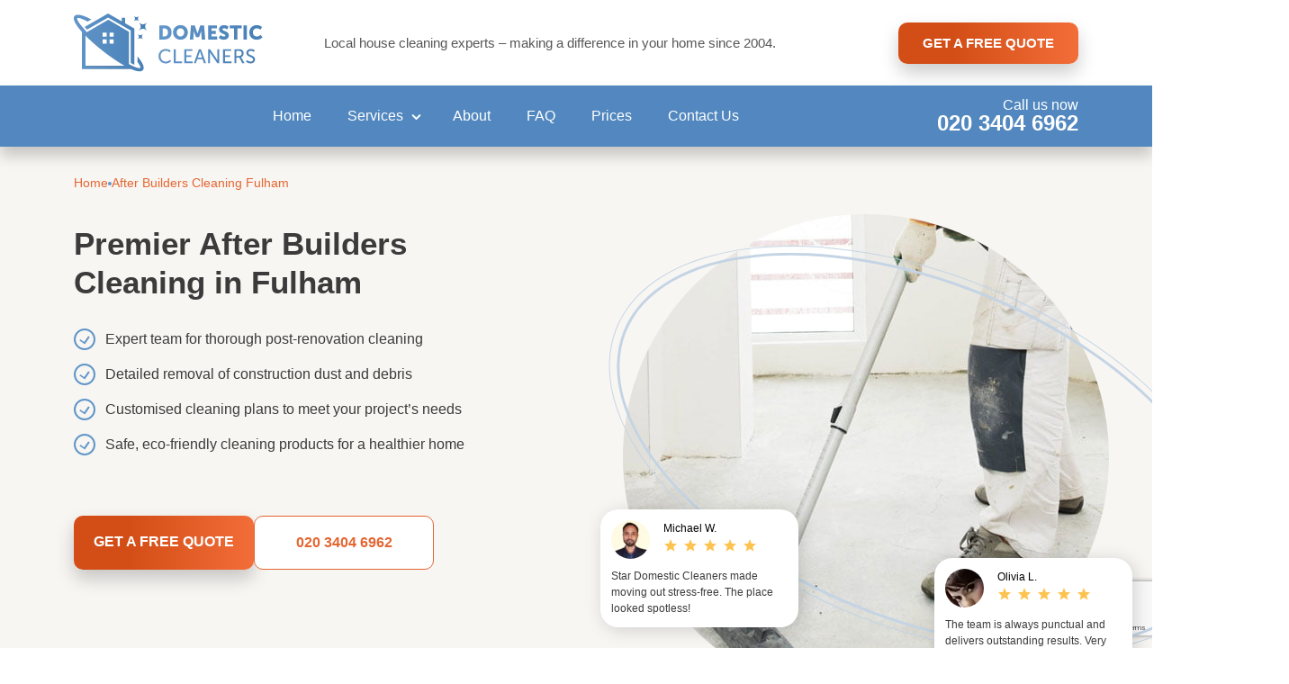

--- FILE ---
content_type: text/html; charset=UTF-8
request_url: https://domesticcleaners.co.uk/after-builders-cleaning-fulham/
body_size: 16147
content:
<!DOCTYPE html>
<!--[if IE 8 ]><html lang="en-GB" class="no-js ie8" prefix="og: http://ogp.me/ns#"> <![endif]-->
<!--[if IE 9 ]><html lang="en-GB" class="no-js ie9" prefix="og: http://ogp.me/ns#"> <![endif]-->
<!--[if IE 10 ]><html lang="en-GB" class="no-js ie10" prefix="og: http://ogp.me/ns#"> <![endif]-->
<!--[if (gt IE 10)|!(IE)]><!--><html lang="en-GB" class="no-js" prefix="og: http://ogp.me/ns#">
<!--<![endif]--><head><script data-no-optimize="1">var litespeed_docref=sessionStorage.getItem("litespeed_docref");litespeed_docref&&(Object.defineProperty(document,"referrer",{get:function(){return litespeed_docref}}),sessionStorage.removeItem("litespeed_docref"));</script> <meta charset="utf-8" /><meta name="viewport" content="width=device-width, height=device-height, initial-scale=1, maximum-scale=5"><link rel="shortcut icon" href="https://domesticcleaners.co.uk/wp-content/uploads/2023/11/Path-6.png" type="image/x-icon"/><link rel="preconnect" href="https://fonts.googleapis.com"><link rel="preconnect" href="https://fonts.gstatic.com" crossorigin><meta name="verify-reviews" content="$2y$10$dBZH6Bvli83u3I3dmxjpmOujibLxXlVdVLGmqtlNjSTQyqUlyoGLm"> <script type="litespeed/javascript">(function(w,d,s,l,i){w[l]=w[l]||[];w[l].push({'gtm.start':new Date().getTime(),event:'gtm.js'});var f=d.getElementsByTagName(s)[0],j=d.createElement(s),dl=l!='dataLayer'?'&l='+l:'';j.async=!0;j.src='//www.googletagmanager.com/gtm.js?id='+i+dl;f.parentNode.insertBefore(j,f)})(window,document,'script','dataLayer','GTM-PLVZT2')</script> <script type="application/ld+json" data-script-src="true">{
  "@context": "https://schema.org",
  "@type": "Product",
  "brand": "Star Domestic Cleaners",
  "name": "Domestic Cleaning Services",
  "image": "https://domesticcleaners.co.uk/wp-content/uploads/2023/11/3.jpg",
  "description": "Cleaning Services In All London Areas.",
  "aggregateRating": {
    "@type": "aggregateRating",
    "ratingValue": "4.9",
    "reviewCount": "231"
  }
}</script> <meta name='robots' content='index, follow, max-image-preview:large, max-snippet:-1, max-video-preview:-1' /><title>Expert After Builders Cleaning Services in Fulham</title><link rel="canonical" href="https://domesticcleaners.co.uk/after-builders-cleaning-fulham/" /><meta property="og:locale" content="en_US" /><meta property="og:type" content="article" /><meta property="og:title" content="Expert After Builders Cleaning Services in Fulham" /><meta property="og:url" content="https://domesticcleaners.co.uk/after-builders-cleaning-fulham/" /><meta property="og:site_name" content="Star Domestic Cleaners" /><meta property="article:publisher" content="https://www.facebook.com/stardomesticcleaners" /><meta property="article:modified_time" content="2024-05-14T02:29:56+00:00" /><meta property="og:image" content="https://domesticcleaners.co.uk/wp-content/uploads/2013/07/Logo.png" /><meta property="og:image:width" content="309" /><meta property="og:image:height" content="135" /><meta property="og:image:type" content="image/png" /><meta name="twitter:card" content="summary_large_image" /><meta name="twitter:site" content="@star_domestic" /> <script type="application/ld+json" class="yoast-schema-graph">{"@context":"https://schema.org","@graph":[{"@type":"WebPage","@id":"https://domesticcleaners.co.uk/after-builders-cleaning-fulham/","url":"https://domesticcleaners.co.uk/after-builders-cleaning-fulham/","name":"Expert After Builders Cleaning Services in Fulham","isPartOf":{"@id":"https://domesticcleaners.co.uk/#website"},"datePublished":"2021-02-08T09:33:10+00:00","dateModified":"2024-05-14T02:29:56+00:00","breadcrumb":{"@id":"https://domesticcleaners.co.uk/after-builders-cleaning-fulham/#breadcrumb"},"inLanguage":"en-US","potentialAction":[{"@type":"ReadAction","target":["https://domesticcleaners.co.uk/after-builders-cleaning-fulham/"]}]},{"@type":"BreadcrumbList","@id":"https://domesticcleaners.co.uk/after-builders-cleaning-fulham/#breadcrumb","itemListElement":[{"@type":"ListItem","position":1,"name":"Home","item":"https://domesticcleaners.co.uk/"},{"@type":"ListItem","position":2,"name":"After Builders Cleaning Fulham"}]},{"@type":"WebSite","@id":"https://domesticcleaners.co.uk/#website","url":"https://domesticcleaners.co.uk/","name":"Star Domestic Cleaners","description":"Cleaners London","potentialAction":[{"@type":"SearchAction","target":{"@type":"EntryPoint","urlTemplate":"https://domesticcleaners.co.uk/?s={search_term_string}"},"query-input":"required name=search_term_string"}],"inLanguage":"en-US"}]}</script> <link rel='dns-prefetch' href='//www.google.com' /><link data-optimized="2" rel="stylesheet" href="https://domesticcleaners.co.uk/wp-content/litespeed/css/016feb5b30e30033259c6a70bca13e1d.css?ver=1b52c" /><style>.gdpr-overlay {
    background: rgba(0, 0, 0, 0.8);
    display: none;
    height: 100%;
    left: 0px;
    position: fixed;
    top: 0px;
    width: 100%;
    bottom: 0;
    z-index: 99999;
    overflow-y: scroll;
    color: #404040;
}
.gdpr-msg button,
.gdpr-popup button {
    padding: 0;
    border: none;
    font: inherit;
    font-size: 14px;
    color: inherit;
    background-color: transparent;
    cursor: pointer;
    display: inline-block;
    -webkit-transition: all 0.3s;
    -ms-transition: all 0.3s;
    transition: all 0.3s;
}
.gdpr-msg button:focus,
.gdpr-popup button:focus {
    outline: none;
}
.gdpr-popup {
    background: #6295c9;
    width: 610px;
    top: 50%;
    margin-top: -215px;
    left: 50%;
    margin-left: -300px;
    position: absolute;
}
.gdpr-popup .upper {
    position: relative;
    padding: 10px 50px 10px 0;
}
.gdpr-popup .upper-left {
    width: 210px;
    padding-left: 30px;
}
.gdpr-popup .upper-left img {
    width: 105px;
    height: auto;
}
.gdpr-popup .upper-right {
    padding-left: 10px;
}
.gdpr-popup .upper-right h2 {
    color: #fff;
    font-size: 20px;
    margin: 0;
}
.gdpr-popup .upper-left,
.gdpr-popup .upper-right {
    display: inline-block;
    vertical-align: middle;
}
.gdpr-close,
.gdpr-msg .close-btn {
    position: absolute;
    right: 6px;
    top: 2px;
    width: 40px;
    height: 40px;
    text-align: center;
    cursor: pointer;
    font-size: 0;
}
.gdpr-close:after,
.gdpr-msg .close-btn:after {
    content: '×';
    color: #fff;
    font-size: 46px;
    width: 40px;
    height: 40px;
    display: inline-block;
    line-height: 40px;
}
.gdpr-popup .bottomer {
    text-align: right;
    padding: 13px 15px;
}

.gdpr-opts {
    background: #fff;
    position: relative;
}
.gdpr-opts .opt-title {
    cursor: pointer;
    width: 210px;
    padding: 16px 10px;
    padding-left: 29px;
    position: relative;
    font-size: 13px;
    /* font-family: 'ralewaybold'; */
    color: #4f4f4f;
    border: solid 1px #c8c8c8;
    background: #f2f2f2;
    margin-bottom: -1px;
    line-height: 130%;
    -webkit-transition: all 0.3s;
    -ms-transition: all 0.3s;
    transition: all 0.3s;
}
.gdpr-opts .opt-title a {
    color: #4f4f4f;
    font-family: inherit;
    display: block;
    padding: 16px 0;
    margin: -16px 0;
}
.gdpr-opts .opt-title .gdpr-i-target,
.gdpr-opts .opt-title .gdpr-i-more,
.gdpr-opts .opt-title .gdpr-i-graph,
.gdpr-opts .opt-title .gdpr-i-info,
.gdpr-opts .opt-title .gdpr-i-tick,
.gdpr-opts .opt-title .gdpr-i-function {
    position: absolute;
    top: 17px;
    left: 9px;
}
.gdpr-opts .opt-title.current {
    border: solid 1px transparent;
    background: none;
}
.gdpr-opts .opt-content {
    position: absolute;
    right: 0;
    top: 0;
    width: 400px;
    visibility: hidden;
    opacity: 0;
    padding: 15px 15px 0 20px;
    font-size: 13px;
}
.gdpr-opts .opt-content h3 {
    margin-bottom: 15px;
    /* font-family: 'ralewaybold'; */
    font-size: 15px;
    line-height: 130%;
}
.gdpr-opts .opt-content h4 {
    margin-bottom: 13px;
    /* font-family: 'ralewaybold'; */
    margin-bottom: 7px;
    line-height: 130%;
}
.gdpr-opts .opt-content ul {
    padding-bottom: 15px;
    padding-left: 10px;
}
.gdpr-opts .opt-content ul li {
    position: relative;
}
/* .gdpr-opts .opt-content ul li:before {
    content: '';
    display: block;
    background: #404040;
    width: 3px;
    height: 3px;
    border-radius: 50%;
    position: absolute;
    left: -10px;
    top: 7px;
} */
.gdpr-opts .opt-content p {
    margin-bottom: 15px;
}
.gdpr-opts .opt-content.current {
    visibility: visible;
    opacity: 1;
}
.gdpr-opts .opt-content a {
    color: #404040;
    text-decoration: underline;
}
.gdpr-popup button.on-off {
    color: #999999;
    /* font-family: 'ralewaybold'; */
    font-size: 15px;
    text-transform: capitalize;
    padding-right: 47px;
    position: absolute;
    right: 20px;
    top: 13px;
    width: 110px;
    text-align: right;
}
.gdpr-popup button.on-off:before {
    content: '';
    display: block;
    height: 18px;
    background: #999999;
    width: 36px;
    border-radius: 50px;
    position: absolute;
    right: 0;
    top: 50%;
    margin-top: -9px;
    -webkit-transition: all 0.3s;
    -ms-transition: all 0.3s;
    transition: all 0.3s;
}
.gdpr-popup button.on-off:after {
    content: '';
    display: block;
    height: 16px;
    width: 16px;
    background: #fff;
    right: 19px;
    top: 50%;
    margin-top: -8px;
    position: absolute;
    border-radius: 50%;
    -webkit-transition: all 0.3s;
    -ms-transition: all 0.3s;
    transition: all 0.3s;
}
.gdpr-popup button.on-off.active {
    color: #43c232;
}
.gdpr-popup button.on-off.active:before {
    background: #43c232;
}
.gdpr-popup button.on-off.active:after {
    right: 1px;
}
.gdpr-popup .always-active {
    color: #43c232;
    /* font-family: 'ralewaybold'; */
    font-size: 15px;
    width: 110px;
    position: absolute;
    right: 20px;
    top: 13px;
    text-align: right;
}
.gdpr-popup .has-opts h3 {
    padding-right: 110px;
}

.gdpr-msg {
    background: #d24d17;
    display: none;
    z-index: 99999;
    color: #fff;
    position: fixed;
    width: 100%;
    bottom: 0;
    left: 0;
    right: 0;
    font-size: 14px;
    line-height: 140%;
    padding: 18px 0;
}
.gdpr-msg .container {
    position: relative;
}
.gdpr-msg .close-btn {
    top: 50%;
    margin-top: -22px;
}
.gdpr-msg .right-part,
.gdpr-msg .left-part {
    padding: 0 15px;
    display: inline-block;
    vertical-align: middle;
}
.gdpr-msg .left-part {
    width: 69%;
}
.gdpr-msg .right-part {
    width: 30%;
}
.gdpr-msg .right-part {
    padding-right: 40px;
    text-align: center;
}
#gdpr-message .left-part p {
    color: #fff;
}
.gdpr-msg .cookie-settings {
    text-decoration: underline;
    position: relative;
    margin: 0 10px 10px;
}
.gdpr-msg .cookie-settings:before,
.gdpr-msg .cookie-settings:after {
    content: '';
    display: block;
    width: 2px;
    height: 8px;
    background: #fff;
    position: absolute;
    left: -9px;
    -webkit-transition: all 0.3s;
    -ms-transition: all 0.3s;
    transition: all 0.3s;
}
.gdpr-msg .cookie-settings:hover:before,
.gdpr-msg .cookie-settings:hover:after {
    background: #c4e2f7;
    -webkit-transition: all 0.3s;
    -ms-transition: all 0.3s;
    transition: all 0.3s;
}
.gdpr-msg .cookie-settings:before {
    -webkit-transform: rotate(-45deg);
    -ms-transform: rotate(-45deg);
    transform: rotate(-45deg);
    top: 3px;
}
.gdpr-msg .cookie-settings:after {
    -webkit-transform: rotate(45deg);
    -ms-transform: rotate(45deg);
    transform: rotate(45deg);
    top: 8px;
}
.gdpr-msg .cookie-settings:hover,
.gdpr-msg .cookie-settings:focus {
    color: #c4e2f7;
}
.gdpr-msg a {
    text-decoration: underline;
    color: #fff;
    -webkit-transition: all 0.3s;
    -ms-transition: all 0.3s;
    transition: all 0.3s;
}
.gdpr-msg a:focus,
.gdpr-msg a:hover,
.gdpr-msg a:active {
    color: #c4e2f7;
}

.gdpr-msg .accept-btn,
.gdpr-popup .save-all {
    background: #fff;
    color: #0775c4;
    padding: 8px 15px;
    border-radius: 3px;
    position: relative;
}
.gdpr-msg-close .gdpr-i-tick {
    left: 10px;
    top: 10px;
}
.gdpr-i-tick {
    background: url(/wp-content/themes/orbit-service-theme/assets/css/images/gdpr/gdpr-icons.png) no-repeat left top;
    background-size: 100%;
    display: block;
    width: 14px;
    height: 14px;
    position: absolute;
    background-position: 0 -28px;
}
.gdpr-i-info {
    background: url(/wp-content/themes/orbit-service-theme/assets/css/images/gdpr/gdpr-icons.png) no-repeat left top;
    background-size: 100%;
    display: block;
    width: 14px;
    height: 14px;
    position: absolute;
    background-position: 0 -14px;
}
.gdpr-i-graph {
    background: url(/wp-content/themes/orbit-service-theme/assets/css/images/gdpr/gdpr-icons.png) no-repeat left top;
    background-size: 100%;
    display: block;
    width: 14px;
    height: 14px;
    position: absolute;
    background-position: 0 -42px;
}
.gdpr-i-target {
    background: url(/wp-content/themes/orbit-service-theme/assets/css/images/gdpr/gdpr-icons.png) no-repeat left top;
    background-size: 100%;
    display: block;
    width: 14px;
    height: 14px;
    position: absolute;
    background-position: 0 0;
}
.gdpr-i-more {
    background: url(/wp-content/themes/orbit-service-theme/assets/css/images/gdpr/gdpr-icons.png) no-repeat left top;
    background-size: 100%;
    display: block;
    width: 14px;
    height: 14px;
    position: absolute;
    background-position: 0 -71px;
}

.gdpr-i-function {
    background: url(/wp-content/themes/orbit-service-theme/assets/css/images/gdpr/gdpr-icons.png) no-repeat left top;
    background-size: 100%;
    display: block;
    width: 14px;
    height: 14px;
    position: absolute;
    background-position: 0 -56px;
}

@media only screen and (max-width: 767px) {
    .gdpr-msg .right-part,
    .gdpr-msg .left-part {
        width: 100%;
    }
    .gdpr-msg .right-part {
        padding-right: 15px;
        margin-top: 15px;
    }
    .gdpr-msg .left-part {
        padding-right: 30px;
    }
    .gdpr-msg .close-btn {
        right: 0;
        top: 0;
    }
    .gdpr-msg .close-btn:after {
        font-size: 36px;
    }

    .gdpr-opts .opt-content,
    .gdpr-opts .opt-title {
        position: relative;
        width: 100%;
    }
    .gdpr-opts .opt-content.current {
        display: block;
    }
    .gdpr-opts .opt-content {
        opacity: 1;
        visibility: visible;
        padding-left: 15px;
        display: none;
    }
    .gdpr-opts .opt-title {
        padding: 11px 35px 11px 15px;
    }
    .gdpr-opts .opt-title:before,
    .gdpr-opts .opt-title:after {
        content: '';
        width: 2px;
        height: 9px;
        background: #8c8c8c;
        display: block;
        position: absolute;
        right: 20px;
        top: 50%;
        margin-top: -5px;
        -webkit-transition: all 0.3s;
        -ms-transition: all 0.3s;
        transition: all 0.3s;
    }
    .gdpr-opts .opt-title:after {
        -webkit-transform: rotate(90eg);
        -ms-transform: rotate(90deg);
        transform: rotate(90deg);
    }
    .gdpr-opts .opt-title.current:before {
        -webkit-transform: rotate(90eg);
        -ms-transform: rotate(90deg);
        transform: rotate(90deg);
    }
    .gdpr-popup .upper {
        padding-right: 0;
    }
    .gdpr-popup .upper-left {
        padding-bottom: 5px;
    }
    .gdpr-popup .upper-right {
        padding: 0 15px;
        background: #fff;
        width: 100%;
        border-bottom: solid 1px #c8c8c8;
        z-index: 2;
        position: relative;
        margin-bottom: -1px;
        padding: 11px 15px;
    }
    .gdpr-popup .upper-right h2 {
        text-align: left;
        color: #4f4f4f;
        font-size: 15px;
    }
    .gdpr-popup .upper {
        padding-bottom: 0;
    }
    .gdpr-close:after {
        font-size: 36px;
    }
    .gdpr-close {
        right: -2px;
        top: -4px;
    }
    .gdpr-popup .upper-left {
        padding-left: 15px;
    }
    .gdpr-opts .opt-title.current {
        border: solid 1px #c8c8c8;
    }
    .gdpr-popup {
        width: 92%;
        margin: 20px auto;
        position: relative;
        left: auto;
        top: auto;
    }
    .gdpr-opts .opt-title {
        padding-left: 28px;
    }
    .gdpr-opts .opt-title .gdpr-i-target,
    .gdpr-opts .opt-title .gdpr-i-more,
    .gdpr-opts .opt-title .gdpr-i-graph,
    .gdpr-opts .opt-title .gdpr-i-info,
    .gdpr-opts .opt-title .gdpr-i-tick,
    .gdpr-opts .opt-title .gdpr-i-function {
        top: 12px;
    }
}

@media only screen and (max-width: 479px) {
    .gdpr-msg .left-part p {
        margin: 0;
    }
}</style><style>@keyframes splide-loading{0%{transform:rotate(0)}to{transform:rotate(1turn)}}.splide__track--draggable{-webkit-touch-callout:none;-webkit-user-select:none;-ms-user-select:none;user-select:none}.splide__track--fade>.splide__list>.splide__slide{margin:0!important;opacity:0;z-index:0}.splide__track--fade>.splide__list>.splide__slide.is-active{opacity:1;z-index:1}.splide--rtl{direction:rtl}.splide__track--ttb>.splide__list{display:block}.splide__container{box-sizing:border-box;position:relative}.splide__list{backface-visibility:hidden;display:-ms-flexbox;display:flex;height:100%;margin:0!important;padding:0!important}.splide.is-initialized:not(.is-active) .splide__list{display:block}.splide__pagination{-ms-flex-align:center;align-items:center;display:-ms-flexbox;display:flex;-ms-flex-wrap:wrap;flex-wrap:wrap;-ms-flex-pack:center;justify-content:center;margin:0;pointer-events:none}.splide__pagination li{display:inline-block;line-height:1;list-style-type:none;margin:0;pointer-events:auto}.splide:not(.is-overflow) .splide__pagination{display:none}.splide__progress__bar{width:0}.splide{position:relative;visibility:hidden}.splide.is-initialized,.splide.is-rendered{visibility:visible}.splide__slide{backface-visibility:hidden;box-sizing:border-box;-ms-flex-negative:0;flex-shrink:0;list-style-type:none!important;margin:0;position:relative}.splide__slide img{vertical-align:bottom}.splide__spinner{animation:splide-loading 1s linear infinite;border:2px solid #999;border-left-color:transparent;border-radius:50%;bottom:0;contain:strict;display:inline-block;height:20px;left:0;margin:auto;position:absolute;right:0;top:0;width:20px}.splide__sr{clip:rect(0 0 0 0);border:0;height:1px;margin:-1px;overflow:hidden;padding:0;position:absolute;width:1px}.splide__toggle.is-active .splide__toggle__play,.splide__toggle__pause{display:none}.splide__toggle.is-active .splide__toggle__pause{display:inline}.splide__track{overflow:hidden;position:relative;z-index:0}</style><style>.splide__arrows {
    position: absolute;
}

.splide__arrow {
    border: none;
    position: absolute;
    padding: 0;
    background-color: transparent;
}

.splide__arrow .splide__arrow[disabled=disabled],
.splide__arrow:disabled {
    opacity: 0;
    visibility: hidden;
}

.style-one .splide__arrow {
    height: 33px;
    width: 20px;
    top: -30px;
    right: 0
}

.style-one .splide__arrow.splide__arrow--prev {
    right: 40px;
}

.style-one .splide__arrow.splide__arrow--prev:after {
    margin-top: 11px
}

.style-one .splide__arrow.splide__arrow--next:before {
    margin-top: 0px
}

.style-one .splide__arrow.splide__arrow--next:after {
    margin-top: 11px
}

.splide__arrow:before,
.splide__arrow:after {
    content: '';
    display: block;
    width: 25px;
    height: 4px;
    background-color: #C4C4C4;
    border-radius: 4px;
}



.splide__arrow.splide__arrow--prev:before,
.splide__arrow.splide__arrow--next:after {
    transform: rotate(-45deg);
}



.splide__arrow.splide__arrow--prev:after,
.splide__arrow.splide__arrow--next:before {
    transform: rotate(45deg);
}

.splide__arrow:hover:before,
.splide__arrow:hover:after {
    background-color: var(--primary-color);
}


.splide__pagination {
    margin-top: 20px;
}

.splide__pagination button {
    border: 0;
    width: 12px;
    height: 12px;
    background-color: #656565; 
    margin-right: 20px;
    border-radius: 50%;
    padding: 0;

}

.splide__pagination button.is-active {
    background-color: var(--secondary-color-darker);
    width: 16px;
    height: 16px;
}</style> <script type="litespeed/javascript" data-src="https://domesticcleaners.co.uk/wp-content/themes/orbit-service-theme/assets/js/jquery.js" id="jquery-js"></script> <link rel="https://api.w.org/" href="https://domesticcleaners.co.uk/wp-json/" /><link rel="alternate" type="application/json" href="https://domesticcleaners.co.uk/wp-json/wp/v2/pages/12373" /><link rel="EditURI" type="application/rsd+xml" title="RSD" href="https://domesticcleaners.co.uk/xmlrpc.php?rsd" /><meta name="generator" content="WordPress 6.4.7" /><link rel='shortlink' href='https://domesticcleaners.co.uk/?p=12373' /><link rel="alternate" type="application/json+oembed" href="https://domesticcleaners.co.uk/wp-json/oembed/1.0/embed?url=https%3A%2F%2Fdomesticcleaners.co.uk%2Fafter-builders-cleaning-fulham%2F" /><link rel="alternate" type="text/xml+oembed" href="https://domesticcleaners.co.uk/wp-json/oembed/1.0/embed?url=https%3A%2F%2Fdomesticcleaners.co.uk%2Fafter-builders-cleaning-fulham%2F&#038;format=xml" /></head><body class="main-menu-closed">
<noscript><iframe data-lazyloaded="1" src="about:blank" data-litespeed-src="//www.googletagmanager.com/ns.html?id=GTM-PLVZT2" height="0" width="0" style="display:none;visibility:hidden"></iframe></noscript><div class="header-holder"><header><div class="container"><div class="header-inner"><div class="navbar-button d-lg-none" id="navbar-button">
<button type="button" class="sidebar-button" title="Sidebar Button" id="sidebar-button">
<span class="icon-bar"></span>
<span class="icon-bar"></span>
<span class="icon-bar"></span>
</button></div>
<a href="https://domesticcleaners.co.uk/" title="Star Domestic Cleaners" class="logo">
<img data-lazyloaded="1" src="[data-uri]" width="210" height="65" data-src="https://domesticcleaners.co.uk/wp-content/uploads/2023/11/Group-244.png.webp" class="attachment-large size-large" alt="" decoding="async" />                </a><div class="slogan d-none d-lg-block">
Local house cleaning experts – making a difference in your home since 2004.</div>
<a href="https://domesticcleaners.co.uk/contact-us/" class="btn filled main-nav-cta">
get a free quote
</a><div class="header-call">
<span>Call us now</span>
<a href="tel:+442034046962" class="phoneLink" title="Call Star Domestic Cleaners on 020 3404 6962">
020 3404 6962                    </a></div></div></div></header></div><div class="main-nav"><div class="container"><div class="main-nav-inner"><ul id="menu-top-menu" class="header-menu"><li id="menu-item-21" class="menu-item menu-item-type-post_type menu-item-object-page menu-item-home menu-item-21"><a title="Star Domestic Cleaners" href="https://domesticcleaners.co.uk/">Home</a></li><li id="menu-item-4451" class="menu-item menu-item-type-custom menu-item-object-custom menu-item-has-children menu-item-4451"><a href="#">Services</a><ul class="sub-menu"><li id="menu-item-4441" class="menu-item menu-item-type-post_type menu-item-object-page menu-item-4441"><a title="One-off deep cleaners" href="https://domesticcleaners.co.uk/one-off-deep-cleaning/">One-Off Deep Cleaning</a></li><li id="menu-item-4437" class="menu-item menu-item-type-post_type menu-item-object-page menu-item-4437"><a title="Carpet cleaning in London" href="https://domesticcleaners.co.uk/carpet-cleaning/">Carpet Cleaning</a></li><li id="menu-item-4449" class="menu-item menu-item-type-post_type menu-item-object-page menu-item-4449"><a title="Regular home cleaning" href="https://domesticcleaners.co.uk/regular-home-cleaning/">Regular Cleaning</a></li><li id="menu-item-4439" class="menu-item menu-item-type-post_type menu-item-object-page menu-item-4439"><a title="Move out cleaners in London" href="https://domesticcleaners.co.uk/end-of-tenancy-cleaning/">End of Tenancy Cleaning</a></li><li id="menu-item-5349" class="menu-item menu-item-type-post_type menu-item-object-page menu-item-5349"><a title="Upholstery cleaning in London" href="https://domesticcleaners.co.uk/upholstery-cleaning/">Upholstery Cleaning</a></li><li id="menu-item-4443" class="menu-item menu-item-type-post_type menu-item-object-page menu-item-4443"><a title="Professional oven cleaning in London" href="https://domesticcleaners.co.uk/oven-cleaning/">Oven Cleaning</a></li><li id="menu-item-4447" class="menu-item menu-item-type-post_type menu-item-object-page menu-item-4447"><a title="Expert window cleaners in London" href="https://domesticcleaners.co.uk/window-cleaning/">Window Cleaning</a></li><li id="menu-item-5411" class="menu-item menu-item-type-post_type menu-item-object-page menu-item-5411"><a title="After builders cleaning in London" href="https://domesticcleaners.co.uk/after-builders-cleaning/">After Builders Cleaning</a></li><li id="menu-item-19627" class="menu-item menu-item-type-post_type menu-item-object-page menu-item-19627"><a href="https://domesticcleaners.co.uk/rug-cleaning/">Rug Cleaning</a></li><li id="menu-item-19626" class="menu-item menu-item-type-post_type menu-item-object-page menu-item-19626"><a href="https://domesticcleaners.co.uk/gutter-cleaning/">Gutter Cleaning</a></li><li id="menu-item-25895" class="menu-item menu-item-type-post_type menu-item-object-page menu-item-25895"><a href="https://domesticcleaners.co.uk/sofa-cleaning/">Sofa Cleaning</a></li><li id="menu-item-19636" class="menu-item menu-item-type-post_type menu-item-object-page menu-item-19636"><a href="https://domesticcleaners.co.uk/dry-cleaning-and-laundry/">Dry Cleaning and Laundry Services</a></li></ul></li><li id="menu-item-2762" class="menu-item menu-item-type-post_type menu-item-object-page menu-item-2762"><a title="About us" href="https://domesticcleaners.co.uk/about-us/">About</a></li><li id="menu-item-17" class="menu-item menu-item-type-post_type menu-item-object-page menu-item-17"><a title="Frequently Asked Questions" href="https://domesticcleaners.co.uk/faq/">FAQ</a></li><li id="menu-item-18" class="menu-item menu-item-type-post_type menu-item-object-page menu-item-18"><a title="View Prices" href="https://domesticcleaners.co.uk/prices/">Prices</a></li><li id="menu-item-2070" class="menu-item menu-item-type-post_type menu-item-object-page menu-item-2070"><a title="Contact Us" href="https://domesticcleaners.co.uk/contact-us/">Contact Us</a></li></ul><div class="header-call">
<span>Call us now</span>
<a href="tel:+442034046962" class="phoneLink" title="Call Star Domestic Cleaners on 020 3404 6962">
020 3404 6962                </a></div></div></div></div><main><section class="hero-section inner-page"><div class="container"><div class="hero-section-inner"><div class="hero-left"><div class="breadcrumbs"><div>
<a href="https://domesticcleaners.co.uk/">
<span>Home</span>
</a></div><span class="separator"></span><div>
<a href="https://domesticcleaners.co.uk/after-builders-cleaning-fulham/">
<span>After Builders Cleaning Fulham</span>
</a></div></div><h1>Premier After Builders Cleaning in Fulham</h1><div class="hero-text"><div class="hero-text-inner"><ul><li>Expert team for thorough post-renovation cleaning</li><li>Detailed removal of construction dust and debris</li><li>Customised cleaning plans to meet your project&#8217;s needs</li><li>Safe, eco-friendly cleaning products for a healthier home</li></ul><p>&nbsp;</p></div><div class="cta-buttons align-">
<a href="https://domesticcleaners.co.uk/contact-us/" class="btn filled">
Get a free quote            </a>
<a href="tel:+442034046962" class="btn phoneLink cta-call">
020 3404 6962
</a></div></div></div><div class="hero-right"><div class="image-holder">
<span>
<img data-lazyloaded="1" src="[data-uri]" width="540" height="540" decoding="async" data-src="https://domesticcleaners.co.uk/wp-content/uploads/2024/05/111.jpg" alt="After Builders Cleaning Fulham" loading="lazy" class="section-image" title="After Builders Cleaning Fulham">
</span><div class="single-review-holder review-position-0"><div class="review-item"><div class="head "><div class="image">
<img data-lazyloaded="1" src="[data-uri]" width="43" height="43" decoding="async" data-src="https://domesticcleaners.co.uk/wp-content/uploads/2023/11/16.webp" loading="lazy"></div><div class="author">
Michael W.            <img data-lazyloaded="1" src="[data-uri]" width="104" height="14" decoding="async" data-src="https://domesticcleaners.co.uk/wp-content/themes/orbit-service-theme/assets/images/layout/rating-stars.png" loading="lazy" alt=""></div></div><div class="text">
Star Domestic Cleaners made moving out stress-free. The place looked spotless!</div></div></div><div class="single-review-holder review-position-1"><div class="review-item"><div class="head "><div class="image">
<img data-lazyloaded="1" src="[data-uri]" width="86" height="86" decoding="async" data-src="https://domesticcleaners.co.uk/wp-content/uploads/2023/11/19.webp" loading="lazy"></div><div class="author">
Olivia L.            <img data-lazyloaded="1" src="[data-uri]" width="104" height="14" decoding="async" data-src="https://domesticcleaners.co.uk/wp-content/themes/orbit-service-theme/assets/images/layout/rating-stars.png" loading="lazy" alt=""></div></div><div class="text">
The team is always punctual and delivers outstanding results. Very satisfied!</div></div></div></div></div></div></div></section><section class="section section--white "><div class="container"><div class="section__body"><div class="acf-innerblocks-container">
<dib class="benefits-holder"><div class="benefit-item"><div class="image">
<img data-lazyloaded="1" src="[data-uri]" width="43" height="43" decoding="async" data-src="https://domesticcleaners.co.uk/wp-content/uploads/2023/11/Union-3.png" alt=""></div><div class="text">
Same and next-day service arrangements</div></div><div class="benefit-item"><div class="image">
<img data-lazyloaded="1" src="[data-uri]" width="45" height="43" decoding="async" data-src="https://domesticcleaners.co.uk/wp-content/uploads/2023/11/Path-69-Outline.png.webp" alt=""></div><div class="text">
Professionally trained and  dedicated domestic cleaners</div></div><div class="benefit-item"><div class="image">
<img data-lazyloaded="1" src="[data-uri]" width="46" height="45" decoding="async" data-src="https://domesticcleaners.co.uk/wp-content/uploads/2023/11/Union-7.png.webp" alt=""></div><div class="text">
Available on weekends &#038;  holidays</div></div><div class="benefit-item"><div class="image">
<img data-lazyloaded="1" src="[data-uri]" width="42" height="45" decoding="async" data-src="https://domesticcleaners.co.uk/wp-content/uploads/2023/11/Union-11.png.webp" alt=""></div><div class="text">
Insured provider of domestic  services</div></div><div class="benefit-item"><div class="image">
<img data-lazyloaded="1" src="[data-uri]" width="43" height="43" decoding="async" data-src="https://domesticcleaners.co.uk/wp-content/uploads/2023/11/Union-8.png" alt=""></div><div class="text">
24/7 Cleaners Near You</div></div><div class="benefit-item"><div class="image">
<img data-lazyloaded="1" src="[data-uri]" width="28" height="38" decoding="async" data-src="https://domesticcleaners.co.uk/wp-content/uploads/2023/11/Group-219.png.webp" alt=""></div><div class="text">
Eco-friendly cleaning  detergents and high-end  equipment</div></div><div class="benefit-item"><div class="image">
<img data-lazyloaded="1" src="[data-uri]" width="41" height="40" decoding="async" data-src="https://domesticcleaners.co.uk/wp-content/uploads/2023/11/Group-220.png.webp" alt=""></div><div class="text">
Discounts for Loyalty  Programme members</div></div><div class="benefit-item"><div class="image">
<img data-lazyloaded="1" src="[data-uri]" width="43" height="43" decoding="async" data-src="https://domesticcleaners.co.uk/wp-content/uploads/2023/11/Union-10.png.webp" alt=""></div><div class="text">
Covering all London areas</div></div>
</dib></div></div></div></section><section class="section section--white "><div class="container"><div class="section__head section-holder-title"><h2>After Builders Cleaning Fulham</h2></div><div class="section__body"><div class="acf-innerblocks-container"><div class="wp-block-columns section__row section__row--2-50"><div class="wp-block-column section__col section__col--first" style="flex-basis:50%"><div class="image-holder">
<span>
<img data-lazyloaded="1" src="[data-uri]" width="540" height="540" decoding="async" data-src="https://domesticcleaners.co.uk/wp-content/uploads/2024/05/222.jpg" alt="After Builders Cleaners Fulham" loading="lazy" class="section-image" title="After Builders Cleaners Fulham">
</span><div class="single-review-holder review-position-0"><div class="review-item"><div class="head "><div class="image">
<img data-lazyloaded="1" src="[data-uri]" width="43" height="43" decoding="async" data-src="https://domesticcleaners.co.uk/wp-content/uploads/2023/11/18.jpg.webp" loading="lazy"></div><div class="author">
Daniel S.            <img data-lazyloaded="1" src="[data-uri]" width="104" height="14" decoding="async" data-src="https://domesticcleaners.co.uk/wp-content/themes/orbit-service-theme/assets/images/layout/rating-stars.png" loading="lazy" alt=""></div></div><div class="text">
Efficient and eco-friendly cleaning. A great choice for a green home!</div></div></div><div class="single-review-holder review-position-1"><div class="review-item"><div class="head  no-image "><div class="author">
David H.            <img data-lazyloaded="1" src="[data-uri]" width="104" height="14" decoding="async" data-src="https://domesticcleaners.co.uk/wp-content/themes/orbit-service-theme/assets/images/layout/rating-stars.png" loading="lazy" alt=""></div></div><div class="text">
Prompt and efficient service. Highly recommended!</div></div></div></div></div><div class="wp-block-column section__col section__col--last" style="flex-basis:50%"><h2 class="wp-block-heading"><ul style="border: 0px solid rgb(217, 217, 227); --tw-border-spacing-x: 0; --tw-border-spacing-y: 0; --tw-translate-x: 0; --tw-translate-y: 0; --tw-rotate: 0; --tw-skew-x: 0; --tw-skew-y: 0; --tw-scale-x: 1; --tw-scale-y: 1; --tw-pan-x: ; --tw-pan-y: ; --tw-pinch-zoom: ; --tw-scroll-snap-strictness: proximity; --tw-gradient-from-position: ; --tw-gradient-via-position: ; --tw-gradient-to-position: ; --tw-ordinal: ; --tw-slashed-zero: ; --tw-numeric-figure: ; --tw-numeric-spacing: ; --tw-numeric-fraction: ; --tw-ring-inset: ; --tw-ring-offset-width: 0px; --tw-ring-offset-color: #fff; --tw-ring-color: rgba(69,89,164,.5); --tw-ring-offset-shadow: 0 0 transparent; --tw-ring-shadow: 0 0 transparent; --tw-shadow: 0 0 transparent; --tw-shadow-colored: 0 0 transparent; --tw-blur: ; --tw-brightness: ; --tw-contrast: ; --tw-grayscale: ; --tw-hue-rotate: ; --tw-invert: ; --tw-saturate: ; --tw-sepia: ; --tw-drop-shadow: ; --tw-backdrop-blur: ; --tw-backdrop-brightness: ; --tw-backdrop-contrast: ; --tw-backdrop-grayscale: ; --tw-backdrop-hue-rotate: ; --tw-backdrop-invert: ; --tw-backdrop-opacity: ; --tw-backdrop-saturate: ; --tw-backdrop-sepia: ; list-style-type: disc; margin: 1.25em 0px; padding: 0px; display: flex; flex-direction: column; color: rgb(209, 213, 219); font-family: Söhne, ui-sans-serif, system-ui, -apple-system, &quot;Segoe UI&quot;, Roboto, Ubuntu, Cantarell, &quot;Noto Sans&quot;, sans-serif, &quot;Helvetica Neue&quot;, Arial, &quot;Apple Color Emoji&quot;, &quot;Segoe UI Emoji&quot;, &quot;Segoe UI Symbol&quot;, &quot;Noto Color Emoji&quot;; font-size: 16px; font-weight: 400; background-color: rgb(52, 53, 65);"></ul><p><span style="background-color: rgb(52, 53, 65); color: rgb(209, 213, 219); font-family: Söhne, ui-sans-serif, system-ui, -apple-system, &quot;Segoe UI&quot;, Roboto, Ubuntu, Cantarell, &quot;Noto Sans&quot;, sans-serif, &quot;Helvetica Neue&quot;, Arial, &quot;Apple Color Emoji&quot;, &quot;Segoe UI Emoji&quot;, &quot;Segoe UI Symbol&quot;, &quot;Noto Color Emoji&quot;; font-size: 16px; font-weight: 400;"></span></p></h2><div class="text-component"><p>Fulham, known for its stylish homes and vibrant community, often undergoes extensive renovation projects. Once the construction work is done, the task of cleaning up can be daunting. This is where <strong>Star Domestic Cleaners</strong> steps in. Our <strong>after builders cleaning services</strong> in Fulham are meticulously designed to handle the aftermath of construction, ensuring your space is spotless and ready to be enjoyed.</p><p>Our team of professional cleaners excels in managing the specific challenges of post-construction cleaning. Using advanced tools and precise techniques, we effectively eliminate dust, dirt, and leftover building materials. <strong>Our focus on detail and thoroughness</strong> guarantees that every surface, from floors to ceilings, is impeccably clean. We transform your newly renovated space into a pristine and welcoming environment.</p><p><strong>Star Domestic Cleaners</strong> offers a <strong>flexible and personalised service</strong>. We understand that each renovation project is unique, which is why we develop customised cleaning plans to fit your specific requirements. Whether you need a one-off deep clean or multiple sessions for larger properties, we can accommodate your schedule. Our use of eco-friendly, non-toxic cleaning products ensures a safe and healthy environment for you and your family.</p></div><div class="cta-buttons align-left">
<a href="https://domesticcleaners.co.uk/contact-us/" class="btn filled">
Get a free quote            </a></div></div></div></div></div></div></section><section class="section section--grey "><div class="container"><div class="section__body"><div class="acf-innerblocks-container"><div class="wp-block-columns section__row section__row--2-50"><div class="wp-block-column section__col section__col--first" style="flex-basis:50%"><div class="text-component"><h2>Exceptional After Builders Cleaning in Fulham</h2><p>Selecting the right cleaning service after a construction project is crucial for restoring your home’s cleanliness and order. <strong>Star Domestic Cleaners</strong> in Fulham is renowned for its dedication to quality and customer satisfaction. Our comprehensive cleaning service addresses every aspect of post-construction mess, ensuring your home is free from dust and debris. Our professional cleaners are thorough and respectful, delivering outstanding results that exceed expectations.</p><p>Post-renovation cleaning involves more than just a surface clean. It requires the removal of fine dust particles that can settle in hidden areas and managing any potentially hazardous materials left by builders. Our team is equipped with specialised tools and eco-friendly products to handle these challenges effectively. We aim to create a pristine, safe living environment for you and your family, eliminating all traces of construction work.</p><p>When you choose <strong>Star Domestic Cleaners</strong>, you opt for <strong>excellence and reliability</strong>. Our reputation in Fulham is built on years of delivering superior cleaning services to a diverse clientele. We believe in clear communication and transparency, keeping you informed throughout the cleaning process. From the initial consultation to the final inspection, we ensure our services meet and exceed your highest standards.</p></div><div class="cta-buttons align-left">
<a href="tel:+442034046962" class="btn filled phoneLink cta-call">
020 3404 6962
</a></div></div><div class="wp-block-column section__col section__col--last" style="flex-basis:50%"><div class="image-holder">
<span>
<img data-lazyloaded="1" src="[data-uri]" width="540" height="540" decoding="async" data-src="https://domesticcleaners.co.uk/wp-content/uploads/2024/05/333.jpg" alt="After Builders Cleaning Services Fulham" loading="lazy" class="section-image" title="After Builders Cleaning Services Fulham">
</span><div class="single-review-holder review-position-0"><div class="review-item"><div class="head "><div class="image">
<img data-lazyloaded="1" src="[data-uri]" width="43" height="43" decoding="async" data-src="https://domesticcleaners.co.uk/wp-content/uploads/2023/11/15.jpg.webp" loading="lazy"></div><div class="author">
Sophia C.            <img data-lazyloaded="1" src="[data-uri]" width="104" height="14" decoding="async" data-src="https://domesticcleaners.co.uk/wp-content/themes/orbit-service-theme/assets/images/layout/rating-stars.png" loading="lazy" alt=""></div></div><div class="text">
Friendly, trustworthy, and reliable cleaners. My home feels refreshed after every visit.</div></div></div><div class="single-review-holder review-position-1"><div class="review-item"><div class="head "><div class="image">
<img data-lazyloaded="1" src="[data-uri]" width="43" height="43" decoding="async" data-src="https://domesticcleaners.co.uk/wp-content/uploads/2023/11/12.jpg.webp" loading="lazy"></div><div class="author">
Tom R.            <img data-lazyloaded="1" src="[data-uri]" width="104" height="14" decoding="async" data-src="https://domesticcleaners.co.uk/wp-content/themes/orbit-service-theme/assets/images/layout/rating-stars.png" loading="lazy" alt=""></div></div><div class="text">
Exceptional service at a reasonable price. Will definitely be a repeat customer!</div></div></div></div></div></div></div></div></div></section><section class="section section--white "><div class="container"><div class="section__head section-holder-title"><h2>You can book also:</h2></div><div class="section__body"><div class="acf-innerblocks-container">
<dib class="areas-holder"><div class="area-item">
<a href="https://domesticcleaners.co.uk/carpet-cleaning-fulham/">Carpet Cleaning Fulham</a></div><div class="area-item">
<a href="https://domesticcleaners.co.uk/end-of-tenancy-cleaning-fulham/">End of Tenancy Cleaning Fulham</a></div><div class="area-item">
<a href="https://domesticcleaners.co.uk/one-off-deep-cleaning-fulham/">One-Off Deep Cleaning Fulham</a></div><div class="area-item">
<a href="https://domesticcleaners.co.uk/oven-cleaning-fulham/">Oven Cleaning Fulham</a></div><div class="area-item">
<a href="https://domesticcleaners.co.uk/regular-cleaning-fulham/">Regular Cleaning Fulham</a></div><div class="area-item">
<a href="https://domesticcleaners.co.uk/upholstery-cleaning-fulham/">Upholstery Cleaning Fulham</a></div><div class="area-item">
<a href="https://domesticcleaners.co.uk/window-cleaning-fulham/">Window Cleaning Fulham</a></div>
</dib></div></div></div></section><section class="section section--grey "><div class="container"><div class="section__head section-holder-title"><h2>What Our Customer Say’s</h2><p>These are some of the responses from our customers who are very satisfied</p></div><div class="section__body"><div class="acf-innerblocks-container"><div class="reviews-slider-wrap"><div class="splide" data-splide-slider="reviewsSlider"><div class="splide__track"><div class="splide__list"><div class="single-review-slider-holder splide__slide"><div class="review-item"><div class="head "><div class="image">
<img data-lazyloaded="1" src="[data-uri]" width="46" height="46" decoding="async" data-src="https://domesticcleaners.co.uk/wp-content/uploads/2023/11/Ellipse-3-1.png.webp" loading="lazy"></div><div class="author">
Diana Vogel            <img data-lazyloaded="1" src="[data-uri]" width="104" height="14" decoding="async" data-src="https://domesticcleaners.co.uk/wp-content/themes/orbit-service-theme/assets/images/layout/rating-stars.png" loading="lazy" alt=""></div></div><div class="text">
Our living room rug got heavily stained after a small event that I’d hosted in our flat. All the people that intensively walked all over it, eating and drinking, got it in a pretty…</div></div></div><div class="single-review-slider-holder splide__slide"><div class="review-item"><div class="head "><div class="image">
<img data-lazyloaded="1" src="[data-uri]" width="43" height="43" decoding="async" data-src="https://domesticcleaners.co.uk/wp-content/uploads/2023/11/Ellipse-110.png.webp" loading="lazy"></div><div class="author">
Joshua Lee            <img data-lazyloaded="1" src="[data-uri]" width="104" height="14" decoding="async" data-src="https://domesticcleaners.co.uk/wp-content/themes/orbit-service-theme/assets/images/layout/rating-stars.png" loading="lazy" alt=""></div></div><div class="text">
The best cleaning company that I have ever used. After our vacation, we decided that we need whole house cleaning. So book the Excellent carpet cleaners because one of our friends…</div></div></div><div class="single-review-slider-holder splide__slide"><div class="review-item"><div class="head "><div class="image">
<img data-lazyloaded="1" src="[data-uri]" width="46" height="46" decoding="async" data-src="https://domesticcleaners.co.uk/wp-content/uploads/2023/11/Ellipse-3.png.webp" loading="lazy"></div><div class="author">
Poppy Jones            <img data-lazyloaded="1" src="[data-uri]" width="104" height="14" decoding="async" data-src="https://domesticcleaners.co.uk/wp-content/themes/orbit-service-theme/assets/images/layout/rating-stars.png" loading="lazy" alt=""></div></div><div class="text">
The best cleaning company that I have ever used. After our vacation, we decided that we need whole house cleaning. So book the Excellent carpet cleaners because one of our friends…</div></div></div><div class="single-review-slider-holder splide__slide"><div class="review-item"><div class="head "><div class="image">
<img data-lazyloaded="1" src="[data-uri]" width="43" height="43" decoding="async" data-src="https://domesticcleaners.co.uk/wp-content/uploads/2023/11/Ellipse-109.png.webp" loading="lazy"></div><div class="author">
Samantha Lewis            <img data-lazyloaded="1" src="[data-uri]" width="104" height="14" decoding="async" data-src="https://domesticcleaners.co.uk/wp-content/themes/orbit-service-theme/assets/images/layout/rating-stars.png" loading="lazy" alt=""></div></div><div class="text">
Our living room rug got heavily stained after a small event that I’d hosted in our flat. All the people that intensively walked all over it, eating and drinking, got it in a pretty…</div></div></div><div class="single-review-slider-holder splide__slide"><div class="review-item"><div class="head "><div class="image">
<img data-lazyloaded="1" src="[data-uri]" width="43" height="43" decoding="async" data-src="https://domesticcleaners.co.uk/wp-content/uploads/2023/11/21.jpg.webp" loading="lazy"></div><div class="author">
Alex P.            <img data-lazyloaded="1" src="[data-uri]" width="104" height="14" decoding="async" data-src="https://domesticcleaners.co.uk/wp-content/themes/orbit-service-theme/assets/images/layout/rating-stars.png" loading="lazy" alt=""></div></div><div class="text">
Attention to detail is unparalleled. Exceptional service every time!</div></div></div><div class="single-review-slider-holder splide__slide"><div class="review-item"><div class="head "><div class="image">
<img data-lazyloaded="1" src="[data-uri]" width="43" height="43" decoding="async" data-src="https://domesticcleaners.co.uk/wp-content/uploads/2023/11/18.jpg.webp" loading="lazy"></div><div class="author">
Daniel S.            <img data-lazyloaded="1" src="[data-uri]" width="104" height="14" decoding="async" data-src="https://domesticcleaners.co.uk/wp-content/themes/orbit-service-theme/assets/images/layout/rating-stars.png" loading="lazy" alt=""></div></div><div class="text">
Efficient and eco-friendly cleaning. A great choice for a green home!</div></div></div><div class="single-review-slider-holder splide__slide"><div class="review-item"><div class="head  no-image "><div class="author">
David H.            <img data-lazyloaded="1" src="[data-uri]" width="104" height="14" decoding="async" data-src="https://domesticcleaners.co.uk/wp-content/themes/orbit-service-theme/assets/images/layout/rating-stars.png" loading="lazy" alt=""></div></div><div class="text">
Prompt and efficient service. Highly recommended!</div></div></div><div class="single-review-slider-holder splide__slide"><div class="review-item"><div class="head "><div class="image">
<img data-lazyloaded="1" src="[data-uri]" width="43" height="43" decoding="async" data-src="https://domesticcleaners.co.uk/wp-content/uploads/2023/11/17.jpg.webp" loading="lazy"></div><div class="author">
Emily B.            <img data-lazyloaded="1" src="[data-uri]" width="104" height="14" decoding="async" data-src="https://domesticcleaners.co.uk/wp-content/themes/orbit-service-theme/assets/images/layout/rating-stars.png" loading="lazy" alt=""></div></div><div class="text">
Booked a one-off cleaning service and was amazed by the thoroughness. Fantastic job!</div></div></div><div class="single-review-slider-holder splide__slide"><div class="review-item"><div class="head  no-image "><div class="author">
Emma G.            <img data-lazyloaded="1" src="[data-uri]" width="104" height="14" decoding="async" data-src="https://domesticcleaners.co.uk/wp-content/themes/orbit-service-theme/assets/images/layout/rating-stars.png" loading="lazy" alt=""></div></div><div class="text">
Friendly and professional cleaners. My home has never looked better!</div></div></div><div class="single-review-slider-holder splide__slide"><div class="review-item"><div class="head "><div class="image">
<img data-lazyloaded="1" src="[data-uri]" width="43" height="43" decoding="async" data-src="https://domesticcleaners.co.uk/wp-content/uploads/2023/11/1499133170e6c9945c8698c34ec8e95f7e3dc41f77.jpg.webp" loading="lazy"></div><div class="author">
Grace H.            <img data-lazyloaded="1" src="[data-uri]" width="104" height="14" decoding="async" data-src="https://domesticcleaners.co.uk/wp-content/themes/orbit-service-theme/assets/images/layout/rating-stars.png" loading="lazy" alt=""></div></div><div class="text">
Star Domestic Cleaners is my secret to maintaining a clean and organized home. Highly recommend!</div></div></div><div class="single-review-slider-holder splide__slide"><div class="review-item"><div class="head "><div class="image">
<img data-lazyloaded="1" src="[data-uri]" width="43" height="43" decoding="async" data-src="https://domesticcleaners.co.uk/wp-content/uploads/2023/11/13.jpg.webp" loading="lazy"></div><div class="author">
Jessica K.            <img data-lazyloaded="1" src="[data-uri]" width="104" height="14" decoding="async" data-src="https://domesticcleaners.co.uk/wp-content/themes/orbit-service-theme/assets/images/layout/rating-stars.png" loading="lazy" alt=""></div></div><div class="text">
Professionalism at its best! Couldn&#8217;t be happier with the service provided.</div></div></div><div class="single-review-slider-holder splide__slide"><div class="review-item"><div class="head  no-image "><div class="author">
John M.            <img data-lazyloaded="1" src="[data-uri]" width="104" height="14" decoding="async" data-src="https://domesticcleaners.co.uk/wp-content/themes/orbit-service-theme/assets/images/layout/rating-stars.png" loading="lazy" alt=""></div></div><div class="text">
Reliable and thorough. A five-star cleaning experience!</div></div></div><div class="single-review-slider-holder splide__slide"><div class="review-item"><div class="head "><div class="image">
<img data-lazyloaded="1" src="[data-uri]" width="43" height="43" decoding="async" data-src="https://domesticcleaners.co.uk/wp-content/uploads/2023/11/16.webp" loading="lazy"></div><div class="author">
Michael W.            <img data-lazyloaded="1" src="[data-uri]" width="104" height="14" decoding="async" data-src="https://domesticcleaners.co.uk/wp-content/themes/orbit-service-theme/assets/images/layout/rating-stars.png" loading="lazy" alt=""></div></div><div class="text">
Star Domestic Cleaners made moving out stress-free. The place looked spotless!</div></div></div><div class="single-review-slider-holder splide__slide"><div class="review-item"><div class="head "><div class="image">
<img data-lazyloaded="1" src="[data-uri]" width="86" height="86" decoding="async" data-src="https://domesticcleaners.co.uk/wp-content/uploads/2023/11/19.webp" loading="lazy"></div><div class="author">
Olivia L.            <img data-lazyloaded="1" src="[data-uri]" width="104" height="14" decoding="async" data-src="https://domesticcleaners.co.uk/wp-content/themes/orbit-service-theme/assets/images/layout/rating-stars.png" loading="lazy" alt=""></div></div><div class="text">
The team is always punctual and delivers outstanding results. Very satisfied!</div></div></div><div class="single-review-slider-holder splide__slide"><div class="review-item"><div class="head "><div class="image">
<img data-lazyloaded="1" src="[data-uri]" width="43" height="43" decoding="async" data-src="https://domesticcleaners.co.uk/wp-content/uploads/2023/11/11.jpg.webp" loading="lazy"></div><div class="author">
Ryan M.            <img data-lazyloaded="1" src="[data-uri]" width="104" height="14" decoding="async" data-src="https://domesticcleaners.co.uk/wp-content/themes/orbit-service-theme/assets/images/layout/rating-stars.png" loading="lazy" alt=""></div></div><div class="text">
The team worked wonders on my carpets. They look brand new!</div></div></div><div class="single-review-slider-holder splide__slide"><div class="review-item"><div class="head  no-image "><div class="author">
Sarah T.            <img data-lazyloaded="1" src="[data-uri]" width="104" height="14" decoding="async" data-src="https://domesticcleaners.co.uk/wp-content/themes/orbit-service-theme/assets/images/layout/rating-stars.png" loading="lazy" alt=""></div></div><div class="text">
Star Domestic Cleaners exceeded my expectations! Impeccable service.</div></div></div><div class="single-review-slider-holder splide__slide"><div class="review-item"><div class="head "><div class="image">
<img data-lazyloaded="1" src="[data-uri]" width="43" height="43" decoding="async" data-src="https://domesticcleaners.co.uk/wp-content/uploads/2023/11/15.jpg.webp" loading="lazy"></div><div class="author">
Sophia C.            <img data-lazyloaded="1" src="[data-uri]" width="104" height="14" decoding="async" data-src="https://domesticcleaners.co.uk/wp-content/themes/orbit-service-theme/assets/images/layout/rating-stars.png" loading="lazy" alt=""></div></div><div class="text">
Friendly, trustworthy, and reliable cleaners. My home feels refreshed after every visit.</div></div></div><div class="single-review-slider-holder splide__slide"><div class="review-item"><div class="head  no-image "><div class="author">
Sophie R.            <img data-lazyloaded="1" src="[data-uri]" width="104" height="14" decoding="async" data-src="https://domesticcleaners.co.uk/wp-content/themes/orbit-service-theme/assets/images/layout/rating-stars.png" loading="lazy" alt=""></div></div><div class="text">
Star Domestic Cleaners is my go-to for a sparkling clean home. Fantastic job!</div></div></div><div class="single-review-slider-holder splide__slide"><div class="review-item"><div class="head "><div class="image">
<img data-lazyloaded="1" src="[data-uri]" width="43" height="43" decoding="async" data-src="https://domesticcleaners.co.uk/wp-content/uploads/2023/11/12.jpg.webp" loading="lazy"></div><div class="author">
Tom R.            <img data-lazyloaded="1" src="[data-uri]" width="104" height="14" decoding="async" data-src="https://domesticcleaners.co.uk/wp-content/themes/orbit-service-theme/assets/images/layout/rating-stars.png" loading="lazy" alt=""></div></div><div class="text">
Exceptional service at a reasonable price. Will definitely be a repeat customer!</div></div></div></div></div></div></div></div></div></div></section><section class="section section--white "><div class="container"><div class="section__head section-holder-title"><h2>Latest Blog Posts</h2></div><div class="section__body"><div class="acf-innerblocks-container"><div class="blog-posts-slider-holder"><div class="splide" data-splide-slider="postsSlider"><div class="splide__track"><div class="splide__list"><div class="posts-item splide__slide">
<a href="https://domesticcleaners.co.uk/31-vinegar-uses-for-cleaning-purposes/" class="post-link"><div class="image">
<img data-lazyloaded="1" src="[data-uri]" decoding="async" width="300" height="111" data-src="https://domesticcleaners.co.uk/wp-content/uploads/2016/09/vinegar-for-cleaning-300x111.jpg.webp" class="attachment-medium size-medium wp-post-image" alt="White Vinegar Uses for Cleaning" data-srcset="https://domesticcleaners.co.uk/wp-content/uploads/2016/09/vinegar-for-cleaning-300x111.jpg.webp 300w, https://domesticcleaners.co.uk/wp-content/uploads/2016/09/vinegar-for-cleaning-768x285.jpg.webp 768w, https://domesticcleaners.co.uk/wp-content/uploads/2016/09/vinegar-for-cleaning.jpg.webp 940w" data-sizes="(max-width: 300px) 100vw, 300px" /></div><p class="title">
31 Vinegar Uses for Cleaning Purposes</p></a></div><div class="posts-item splide__slide">
<a href="https://domesticcleaners.co.uk/9-clever-ways-save-energy-bill/" class="post-link"><div class="image">
<img data-lazyloaded="1" src="[data-uri]" decoding="async" width="300" height="112" data-src="https://domesticcleaners.co.uk/wp-content/uploads/2017/10/high-energy-bills-300x112.jpg.webp" class="attachment-medium size-medium wp-post-image" alt="A List of 9 tips to Help You Save On Your Energy Bill" data-srcset="https://domesticcleaners.co.uk/wp-content/uploads/2017/10/high-energy-bills-300x112.jpg.webp 300w, https://domesticcleaners.co.uk/wp-content/uploads/2017/10/high-energy-bills-768x288.jpg.webp 768w, https://domesticcleaners.co.uk/wp-content/uploads/2017/10/high-energy-bills.jpg.webp 940w" data-sizes="(max-width: 300px) 100vw, 300px" /></div><p class="title">
9 Clever Ways to Save On Your Energy Bill</p></a></div><div class="posts-item splide__slide">
<a href="https://domesticcleaners.co.uk/duties-and-responsibilities-of-professional-cleaners-job-descriptions/" class="post-link"><div class="image">
<img data-lazyloaded="1" src="[data-uri]" decoding="async" width="300" height="132" data-src="https://domesticcleaners.co.uk/wp-content/uploads/2020/11/oven-cleaning-wandsworth-300x132.jpg.webp" class="attachment-medium size-medium wp-post-image" alt="oven-cleaning-wandsworth" data-srcset="https://domesticcleaners.co.uk/wp-content/uploads/2020/11/oven-cleaning-wandsworth-300x132.jpg.webp 300w, https://domesticcleaners.co.uk/wp-content/uploads/2020/11/oven-cleaning-wandsworth-1024x449.jpg.webp 1024w, https://domesticcleaners.co.uk/wp-content/uploads/2020/11/oven-cleaning-wandsworth-768x337.jpg.webp 768w, https://domesticcleaners.co.uk/wp-content/uploads/2020/11/oven-cleaning-wandsworth.jpg.webp 1140w" data-sizes="(max-width: 300px) 100vw, 300px" /></div><p class="title">
Duties &#038; Responsibilities of Professional Cleaners by Job Descriptions</p></a></div><div class="posts-item splide__slide">
<a href="https://domesticcleaners.co.uk/hey-how-to-clean-your-oven-with-lemons/" class="post-link"><div class="image">
<img data-lazyloaded="1" src="[data-uri]" loading="lazy" decoding="async" width="300" height="112" data-src="https://domesticcleaners.co.uk/wp-content/uploads/2022/01/juicy-lemons-300x112.png.webp" class="attachment-medium size-medium wp-post-image" alt="Juicy lemons" data-srcset="https://domesticcleaners.co.uk/wp-content/uploads/2022/01/juicy-lemons-300x112.png.webp 300w, https://domesticcleaners.co.uk/wp-content/uploads/2022/01/juicy-lemons-768x286.png.webp 768w, https://domesticcleaners.co.uk/wp-content/uploads/2022/01/juicy-lemons.png.webp 936w" data-sizes="(max-width: 300px) 100vw, 300px" /></div><p class="title">
Hey! How to Clean Your Oven with Lemons?</p></a></div><div class="posts-item splide__slide">
<a href="https://domesticcleaners.co.uk/5-tips-on-how-to-efficiently-clean-your-windows-in-winter/" class="post-link"><div class="image">
<img data-lazyloaded="1" src="[data-uri]" loading="lazy" decoding="async" width="300" height="112" data-src="https://domesticcleaners.co.uk/wp-content/uploads/2017/01/clean-windows-in-winter-300x112.jpg.webp" class="attachment-medium size-medium wp-post-image" alt="Here is How to Successfully Clean Your Windows in the Winter" data-srcset="https://domesticcleaners.co.uk/wp-content/uploads/2017/01/clean-windows-in-winter-300x112.jpg.webp 300w, https://domesticcleaners.co.uk/wp-content/uploads/2017/01/clean-windows-in-winter-768x288.jpg.webp 768w, https://domesticcleaners.co.uk/wp-content/uploads/2017/01/clean-windows-in-winter.jpg 940w" data-sizes="(max-width: 300px) 100vw, 300px" /></div><p class="title">
5 Tips On How to Efficiently Clean Your Windows in Winter</p></a></div></div></div></div></div></div></div></div></section></main><footer><div class="footer-holder"><div class="container"><div class="footer-col-wrap"><div class="footer-col"><p class="footer-title first">Discover</p>
<img data-lazyloaded="1" src="[data-uri]" width="210" height="65" data-src="https://domesticcleaners.co.uk/wp-content/uploads/2023/11/Group-244.png.webp"><p>&nbsp;</p><p>Transforming Homes, Enriching Lives - Star Domestic Cleaners, Your Trusted Cleaning Partner in London.</p><p><span class="footer-title">RGR Pro Cleaning Ltd.</span><br>
<strong>Company №:</strong> 15220369<br> <strong>Address:</strong> 68 Abbots Road HA8 0RE, Edgware, London, United Kingdom</p><ul class="socials-list"><li><a href="https://www.facebook.com/stardomesticcleaners" class="facebook"></a></li><li><a href="https://twitter.com/star_domestic" class="twitter"></a></li></ul></div><div class="footer-col"><p class="footer-title">Company</p><ul id="menu-footer-menu" class="footer-menu"><li id="menu-item-305" class="menu-item menu-item-type-post_type menu-item-object-page menu-item-home menu-item-305"><a title="Star Domestic Cleaners" href="https://domesticcleaners.co.uk/">Home</a></li><li id="menu-item-4393" class="menu-item menu-item-type-post_type menu-item-object-page menu-item-4393"><a title="View Prices" href="https://domesticcleaners.co.uk/prices/">Prices</a></li><li id="menu-item-314" class="menu-item menu-item-type-post_type menu-item-object-page menu-item-314"><a title="Terms and Conditions" href="https://domesticcleaners.co.uk/terms-and-conditions/">T&#038;C</a></li><li id="menu-item-313" class="menu-item menu-item-type-post_type menu-item-object-page menu-item-313"><a title="Privacy Policy" href="https://domesticcleaners.co.uk/privacy-policy/">Privacy Policy</a></li><li id="menu-item-5627" class="menu-item menu-item-type-post_type menu-item-object-page menu-item-5627"><a href="https://domesticcleaners.co.uk/sitemap/">Sitemap</a></li><li id="menu-item-2690" class="menu-item menu-item-type-post_type menu-item-object-page menu-item-2690"><a title="Star Domestic Blog" href="https://domesticcleaners.co.uk/blog/">Blog</a></li><li id="menu-item-4391" class="menu-item menu-item-type-post_type menu-item-object-page menu-item-4391"><a title="Contact Star Domestic Cleaners" href="https://domesticcleaners.co.uk/contact-us/">Contact Us</a></li></ul></div><div class="footer-col"><p class="footer-title">Services</p><ul id="menu-service-menu" class="footer-menu"><li id="menu-item-19451" class="menu-item menu-item-type-post_type menu-item-object-page menu-item-19451"><a href="https://domesticcleaners.co.uk/carpet-cleaning/">Carpet Cleaning</a></li><li id="menu-item-19449" class="menu-item menu-item-type-post_type menu-item-object-page menu-item-19449"><a href="https://domesticcleaners.co.uk/oven-cleaning/">Oven Cleaning</a></li><li id="menu-item-19447" class="menu-item menu-item-type-post_type menu-item-object-page menu-item-19447"><a href="https://domesticcleaners.co.uk/upholstery-cleaning/">Upholstery Cleaning</a></li><li id="menu-item-19448" class="menu-item menu-item-type-post_type menu-item-object-page menu-item-19448"><a href="https://domesticcleaners.co.uk/regular-home-cleaning/">Regular Cleaning</a></li><li id="menu-item-19446" class="menu-item menu-item-type-post_type menu-item-object-page menu-item-19446"><a href="https://domesticcleaners.co.uk/window-cleaning/">Window Cleaning</a></li><li id="menu-item-19444" class="menu-item menu-item-type-post_type menu-item-object-page menu-item-19444"><a href="https://domesticcleaners.co.uk/window-glazing/">Window Glazing</a></li><li id="menu-item-19450" class="menu-item menu-item-type-post_type menu-item-object-page menu-item-19450"><a href="https://domesticcleaners.co.uk/mobile-car-wash/">Mobile Car Wash</a></li><li id="menu-item-19445" class="menu-item menu-item-type-post_type menu-item-object-page menu-item-19445"><a href="https://domesticcleaners.co.uk/after-builders-cleaning/">After Builders Cleaning</a></li></ul></div></div><div class="row"><div class="col-sm-12"><p class="copyright">Copyright 2023 - 2026 &copy; <a href="" title="Star Domestic Cleaners"> Star Domestic Cleaners</a></p></div></div></div></div></footer><div class="overlay"></div> <script type="text/javascript" src="https://domesticcleaners.co.uk/wp-content/plugins/litespeed-cache/assets/js/instant_click.min.js" id="litespeed-cache-js"></script> <script type="text/javascript" src="https://www.google.com/recaptcha/api.js?render=6Lf2XxUpAAAAAGCq2tQjT32sSeM_npmBo23sUsjn&amp;ver=2.0.0" id="gforms_recaptcha_recaptcha-js" defer="defer" data-wp-strategy="defer"></script> <script data-no-optimize="1">window.lazyLoadOptions=Object.assign({},{threshold:300},window.lazyLoadOptions||{});!function(t,e){"object"==typeof exports&&"undefined"!=typeof module?module.exports=e():"function"==typeof define&&define.amd?define(e):(t="undefined"!=typeof globalThis?globalThis:t||self).LazyLoad=e()}(this,function(){"use strict";function e(){return(e=Object.assign||function(t){for(var e=1;e<arguments.length;e++){var n,a=arguments[e];for(n in a)Object.prototype.hasOwnProperty.call(a,n)&&(t[n]=a[n])}return t}).apply(this,arguments)}function o(t){return e({},at,t)}function l(t,e){return t.getAttribute(gt+e)}function c(t){return l(t,vt)}function s(t,e){return function(t,e,n){e=gt+e;null!==n?t.setAttribute(e,n):t.removeAttribute(e)}(t,vt,e)}function i(t){return s(t,null),0}function r(t){return null===c(t)}function u(t){return c(t)===_t}function d(t,e,n,a){t&&(void 0===a?void 0===n?t(e):t(e,n):t(e,n,a))}function f(t,e){et?t.classList.add(e):t.className+=(t.className?" ":"")+e}function _(t,e){et?t.classList.remove(e):t.className=t.className.replace(new RegExp("(^|\\s+)"+e+"(\\s+|$)")," ").replace(/^\s+/,"").replace(/\s+$/,"")}function g(t){return t.llTempImage}function v(t,e){!e||(e=e._observer)&&e.unobserve(t)}function b(t,e){t&&(t.loadingCount+=e)}function p(t,e){t&&(t.toLoadCount=e)}function n(t){for(var e,n=[],a=0;e=t.children[a];a+=1)"SOURCE"===e.tagName&&n.push(e);return n}function h(t,e){(t=t.parentNode)&&"PICTURE"===t.tagName&&n(t).forEach(e)}function a(t,e){n(t).forEach(e)}function m(t){return!!t[lt]}function E(t){return t[lt]}function I(t){return delete t[lt]}function y(e,t){var n;m(e)||(n={},t.forEach(function(t){n[t]=e.getAttribute(t)}),e[lt]=n)}function L(a,t){var o;m(a)&&(o=E(a),t.forEach(function(t){var e,n;e=a,(t=o[n=t])?e.setAttribute(n,t):e.removeAttribute(n)}))}function k(t,e,n){f(t,e.class_loading),s(t,st),n&&(b(n,1),d(e.callback_loading,t,n))}function A(t,e,n){n&&t.setAttribute(e,n)}function O(t,e){A(t,rt,l(t,e.data_sizes)),A(t,it,l(t,e.data_srcset)),A(t,ot,l(t,e.data_src))}function w(t,e,n){var a=l(t,e.data_bg_multi),o=l(t,e.data_bg_multi_hidpi);(a=nt&&o?o:a)&&(t.style.backgroundImage=a,n=n,f(t=t,(e=e).class_applied),s(t,dt),n&&(e.unobserve_completed&&v(t,e),d(e.callback_applied,t,n)))}function x(t,e){!e||0<e.loadingCount||0<e.toLoadCount||d(t.callback_finish,e)}function M(t,e,n){t.addEventListener(e,n),t.llEvLisnrs[e]=n}function N(t){return!!t.llEvLisnrs}function z(t){if(N(t)){var e,n,a=t.llEvLisnrs;for(e in a){var o=a[e];n=e,o=o,t.removeEventListener(n,o)}delete t.llEvLisnrs}}function C(t,e,n){var a;delete t.llTempImage,b(n,-1),(a=n)&&--a.toLoadCount,_(t,e.class_loading),e.unobserve_completed&&v(t,n)}function R(i,r,c){var l=g(i)||i;N(l)||function(t,e,n){N(t)||(t.llEvLisnrs={});var a="VIDEO"===t.tagName?"loadeddata":"load";M(t,a,e),M(t,"error",n)}(l,function(t){var e,n,a,o;n=r,a=c,o=u(e=i),C(e,n,a),f(e,n.class_loaded),s(e,ut),d(n.callback_loaded,e,a),o||x(n,a),z(l)},function(t){var e,n,a,o;n=r,a=c,o=u(e=i),C(e,n,a),f(e,n.class_error),s(e,ft),d(n.callback_error,e,a),o||x(n,a),z(l)})}function T(t,e,n){var a,o,i,r,c;t.llTempImage=document.createElement("IMG"),R(t,e,n),m(c=t)||(c[lt]={backgroundImage:c.style.backgroundImage}),i=n,r=l(a=t,(o=e).data_bg),c=l(a,o.data_bg_hidpi),(r=nt&&c?c:r)&&(a.style.backgroundImage='url("'.concat(r,'")'),g(a).setAttribute(ot,r),k(a,o,i)),w(t,e,n)}function G(t,e,n){var a;R(t,e,n),a=e,e=n,(t=Et[(n=t).tagName])&&(t(n,a),k(n,a,e))}function D(t,e,n){var a;a=t,(-1<It.indexOf(a.tagName)?G:T)(t,e,n)}function S(t,e,n){var a;t.setAttribute("loading","lazy"),R(t,e,n),a=e,(e=Et[(n=t).tagName])&&e(n,a),s(t,_t)}function V(t){t.removeAttribute(ot),t.removeAttribute(it),t.removeAttribute(rt)}function j(t){h(t,function(t){L(t,mt)}),L(t,mt)}function F(t){var e;(e=yt[t.tagName])?e(t):m(e=t)&&(t=E(e),e.style.backgroundImage=t.backgroundImage)}function P(t,e){var n;F(t),n=e,r(e=t)||u(e)||(_(e,n.class_entered),_(e,n.class_exited),_(e,n.class_applied),_(e,n.class_loading),_(e,n.class_loaded),_(e,n.class_error)),i(t),I(t)}function U(t,e,n,a){var o;n.cancel_on_exit&&(c(t)!==st||"IMG"===t.tagName&&(z(t),h(o=t,function(t){V(t)}),V(o),j(t),_(t,n.class_loading),b(a,-1),i(t),d(n.callback_cancel,t,e,a)))}function $(t,e,n,a){var o,i,r=(i=t,0<=bt.indexOf(c(i)));s(t,"entered"),f(t,n.class_entered),_(t,n.class_exited),o=t,i=a,n.unobserve_entered&&v(o,i),d(n.callback_enter,t,e,a),r||D(t,n,a)}function q(t){return t.use_native&&"loading"in HTMLImageElement.prototype}function H(t,o,i){t.forEach(function(t){return(a=t).isIntersecting||0<a.intersectionRatio?$(t.target,t,o,i):(e=t.target,n=t,a=o,t=i,void(r(e)||(f(e,a.class_exited),U(e,n,a,t),d(a.callback_exit,e,n,t))));var e,n,a})}function B(e,n){var t;tt&&!q(e)&&(n._observer=new IntersectionObserver(function(t){H(t,e,n)},{root:(t=e).container===document?null:t.container,rootMargin:t.thresholds||t.threshold+"px"}))}function J(t){return Array.prototype.slice.call(t)}function K(t){return t.container.querySelectorAll(t.elements_selector)}function Q(t){return c(t)===ft}function W(t,e){return e=t||K(e),J(e).filter(r)}function X(e,t){var n;(n=K(e),J(n).filter(Q)).forEach(function(t){_(t,e.class_error),i(t)}),t.update()}function t(t,e){var n,a,t=o(t);this._settings=t,this.loadingCount=0,B(t,this),n=t,a=this,Y&&window.addEventListener("online",function(){X(n,a)}),this.update(e)}var Y="undefined"!=typeof window,Z=Y&&!("onscroll"in window)||"undefined"!=typeof navigator&&/(gle|ing|ro)bot|crawl|spider/i.test(navigator.userAgent),tt=Y&&"IntersectionObserver"in window,et=Y&&"classList"in document.createElement("p"),nt=Y&&1<window.devicePixelRatio,at={elements_selector:".lazy",container:Z||Y?document:null,threshold:300,thresholds:null,data_src:"src",data_srcset:"srcset",data_sizes:"sizes",data_bg:"bg",data_bg_hidpi:"bg-hidpi",data_bg_multi:"bg-multi",data_bg_multi_hidpi:"bg-multi-hidpi",data_poster:"poster",class_applied:"applied",class_loading:"litespeed-loading",class_loaded:"litespeed-loaded",class_error:"error",class_entered:"entered",class_exited:"exited",unobserve_completed:!0,unobserve_entered:!1,cancel_on_exit:!0,callback_enter:null,callback_exit:null,callback_applied:null,callback_loading:null,callback_loaded:null,callback_error:null,callback_finish:null,callback_cancel:null,use_native:!1},ot="src",it="srcset",rt="sizes",ct="poster",lt="llOriginalAttrs",st="loading",ut="loaded",dt="applied",ft="error",_t="native",gt="data-",vt="ll-status",bt=[st,ut,dt,ft],pt=[ot],ht=[ot,ct],mt=[ot,it,rt],Et={IMG:function(t,e){h(t,function(t){y(t,mt),O(t,e)}),y(t,mt),O(t,e)},IFRAME:function(t,e){y(t,pt),A(t,ot,l(t,e.data_src))},VIDEO:function(t,e){a(t,function(t){y(t,pt),A(t,ot,l(t,e.data_src))}),y(t,ht),A(t,ct,l(t,e.data_poster)),A(t,ot,l(t,e.data_src)),t.load()}},It=["IMG","IFRAME","VIDEO"],yt={IMG:j,IFRAME:function(t){L(t,pt)},VIDEO:function(t){a(t,function(t){L(t,pt)}),L(t,ht),t.load()}},Lt=["IMG","IFRAME","VIDEO"];return t.prototype={update:function(t){var e,n,a,o=this._settings,i=W(t,o);{if(p(this,i.length),!Z&&tt)return q(o)?(e=o,n=this,i.forEach(function(t){-1!==Lt.indexOf(t.tagName)&&S(t,e,n)}),void p(n,0)):(t=this._observer,o=i,t.disconnect(),a=t,void o.forEach(function(t){a.observe(t)}));this.loadAll(i)}},destroy:function(){this._observer&&this._observer.disconnect(),K(this._settings).forEach(function(t){I(t)}),delete this._observer,delete this._settings,delete this.loadingCount,delete this.toLoadCount},loadAll:function(t){var e=this,n=this._settings;W(t,n).forEach(function(t){v(t,e),D(t,n,e)})},restoreAll:function(){var e=this._settings;K(e).forEach(function(t){P(t,e)})}},t.load=function(t,e){e=o(e);D(t,e)},t.resetStatus=function(t){i(t)},t}),function(t,e){"use strict";function n(){e.body.classList.add("litespeed_lazyloaded")}function a(){console.log("[LiteSpeed] Start Lazy Load"),o=new LazyLoad(Object.assign({},t.lazyLoadOptions||{},{elements_selector:"[data-lazyloaded]",callback_finish:n})),i=function(){o.update()},t.MutationObserver&&new MutationObserver(i).observe(e.documentElement,{childList:!0,subtree:!0,attributes:!0})}var o,i;t.addEventListener?t.addEventListener("load",a,!1):t.attachEvent("onload",a)}(window,document);</script><script data-no-optimize="1">window.litespeed_ui_events=window.litespeed_ui_events||["mouseover","click","keydown","wheel","touchmove","touchstart"];var urlCreator=window.URL||window.webkitURL;function litespeed_load_delayed_js_force(){console.log("[LiteSpeed] Start Load JS Delayed"),litespeed_ui_events.forEach(e=>{window.removeEventListener(e,litespeed_load_delayed_js_force,{passive:!0})}),document.querySelectorAll("iframe[data-litespeed-src]").forEach(e=>{e.setAttribute("src",e.getAttribute("data-litespeed-src"))}),"loading"==document.readyState?window.addEventListener("DOMContentLoaded",litespeed_load_delayed_js):litespeed_load_delayed_js()}litespeed_ui_events.forEach(e=>{window.addEventListener(e,litespeed_load_delayed_js_force,{passive:!0})});async function litespeed_load_delayed_js(){let t=[];for(var d in document.querySelectorAll('script[type="litespeed/javascript"]').forEach(e=>{t.push(e)}),t)await new Promise(e=>litespeed_load_one(t[d],e));document.dispatchEvent(new Event("DOMContentLiteSpeedLoaded")),window.dispatchEvent(new Event("DOMContentLiteSpeedLoaded"))}function litespeed_load_one(t,e){console.log("[LiteSpeed] Load ",t);var d=document.createElement("script");d.addEventListener("load",e),d.addEventListener("error",e),t.getAttributeNames().forEach(e=>{"type"!=e&&d.setAttribute("data-src"==e?"src":e,t.getAttribute(e))});let a=!(d.type="text/javascript");!d.src&&t.textContent&&(d.src=litespeed_inline2src(t.textContent),a=!0),t.after(d),t.remove(),a&&e()}function litespeed_inline2src(t){try{var d=urlCreator.createObjectURL(new Blob([t.replace(/^(?:<!--)?(.*?)(?:-->)?$/gm,"$1")],{type:"text/javascript"}))}catch(e){d="data:text/javascript;base64,"+btoa(t.replace(/^(?:<!--)?(.*?)(?:-->)?$/gm,"$1"))}return d}</script><script data-no-optimize="1">var litespeed_vary=document.cookie.replace(/(?:(?:^|.*;\s*)_lscache_vary\s*\=\s*([^;]*).*$)|^.*$/,"");litespeed_vary||fetch("/wp-content/plugins/litespeed-cache/guest.vary.php",{method:"POST",cache:"no-cache",redirect:"follow"}).then(e=>e.json()).then(e=>{console.log(e),e.hasOwnProperty("reload")&&"yes"==e.reload&&(sessionStorage.setItem("litespeed_docref",document.referrer),window.location.reload(!0))});</script><script data-optimized="1" type="litespeed/javascript" data-src="https://domesticcleaners.co.uk/wp-content/litespeed/js/aaf0242daafaeed3e657aca4d2a33bd0.js?ver=1b52c"></script></body></html>
<!-- Page optimized by LiteSpeed Cache @2026-01-23 04:43:53 -->

<!-- Page cached by LiteSpeed Cache 7.6.2 on 2026-01-23 04:43:52 -->
<!-- Guest Mode -->
<!-- QUIC.cloud UCSS in queue -->

--- FILE ---
content_type: text/html; charset=utf-8
request_url: https://www.google.com/recaptcha/api2/anchor?ar=1&k=6Lf2XxUpAAAAAGCq2tQjT32sSeM_npmBo23sUsjn&co=aHR0cHM6Ly9kb21lc3RpY2NsZWFuZXJzLmNvLnVrOjQ0Mw..&hl=en&v=PoyoqOPhxBO7pBk68S4YbpHZ&size=invisible&anchor-ms=20000&execute-ms=30000&cb=y8ilougqqa9k
body_size: 48913
content:
<!DOCTYPE HTML><html dir="ltr" lang="en"><head><meta http-equiv="Content-Type" content="text/html; charset=UTF-8">
<meta http-equiv="X-UA-Compatible" content="IE=edge">
<title>reCAPTCHA</title>
<style type="text/css">
/* cyrillic-ext */
@font-face {
  font-family: 'Roboto';
  font-style: normal;
  font-weight: 400;
  font-stretch: 100%;
  src: url(//fonts.gstatic.com/s/roboto/v48/KFO7CnqEu92Fr1ME7kSn66aGLdTylUAMa3GUBHMdazTgWw.woff2) format('woff2');
  unicode-range: U+0460-052F, U+1C80-1C8A, U+20B4, U+2DE0-2DFF, U+A640-A69F, U+FE2E-FE2F;
}
/* cyrillic */
@font-face {
  font-family: 'Roboto';
  font-style: normal;
  font-weight: 400;
  font-stretch: 100%;
  src: url(//fonts.gstatic.com/s/roboto/v48/KFO7CnqEu92Fr1ME7kSn66aGLdTylUAMa3iUBHMdazTgWw.woff2) format('woff2');
  unicode-range: U+0301, U+0400-045F, U+0490-0491, U+04B0-04B1, U+2116;
}
/* greek-ext */
@font-face {
  font-family: 'Roboto';
  font-style: normal;
  font-weight: 400;
  font-stretch: 100%;
  src: url(//fonts.gstatic.com/s/roboto/v48/KFO7CnqEu92Fr1ME7kSn66aGLdTylUAMa3CUBHMdazTgWw.woff2) format('woff2');
  unicode-range: U+1F00-1FFF;
}
/* greek */
@font-face {
  font-family: 'Roboto';
  font-style: normal;
  font-weight: 400;
  font-stretch: 100%;
  src: url(//fonts.gstatic.com/s/roboto/v48/KFO7CnqEu92Fr1ME7kSn66aGLdTylUAMa3-UBHMdazTgWw.woff2) format('woff2');
  unicode-range: U+0370-0377, U+037A-037F, U+0384-038A, U+038C, U+038E-03A1, U+03A3-03FF;
}
/* math */
@font-face {
  font-family: 'Roboto';
  font-style: normal;
  font-weight: 400;
  font-stretch: 100%;
  src: url(//fonts.gstatic.com/s/roboto/v48/KFO7CnqEu92Fr1ME7kSn66aGLdTylUAMawCUBHMdazTgWw.woff2) format('woff2');
  unicode-range: U+0302-0303, U+0305, U+0307-0308, U+0310, U+0312, U+0315, U+031A, U+0326-0327, U+032C, U+032F-0330, U+0332-0333, U+0338, U+033A, U+0346, U+034D, U+0391-03A1, U+03A3-03A9, U+03B1-03C9, U+03D1, U+03D5-03D6, U+03F0-03F1, U+03F4-03F5, U+2016-2017, U+2034-2038, U+203C, U+2040, U+2043, U+2047, U+2050, U+2057, U+205F, U+2070-2071, U+2074-208E, U+2090-209C, U+20D0-20DC, U+20E1, U+20E5-20EF, U+2100-2112, U+2114-2115, U+2117-2121, U+2123-214F, U+2190, U+2192, U+2194-21AE, U+21B0-21E5, U+21F1-21F2, U+21F4-2211, U+2213-2214, U+2216-22FF, U+2308-230B, U+2310, U+2319, U+231C-2321, U+2336-237A, U+237C, U+2395, U+239B-23B7, U+23D0, U+23DC-23E1, U+2474-2475, U+25AF, U+25B3, U+25B7, U+25BD, U+25C1, U+25CA, U+25CC, U+25FB, U+266D-266F, U+27C0-27FF, U+2900-2AFF, U+2B0E-2B11, U+2B30-2B4C, U+2BFE, U+3030, U+FF5B, U+FF5D, U+1D400-1D7FF, U+1EE00-1EEFF;
}
/* symbols */
@font-face {
  font-family: 'Roboto';
  font-style: normal;
  font-weight: 400;
  font-stretch: 100%;
  src: url(//fonts.gstatic.com/s/roboto/v48/KFO7CnqEu92Fr1ME7kSn66aGLdTylUAMaxKUBHMdazTgWw.woff2) format('woff2');
  unicode-range: U+0001-000C, U+000E-001F, U+007F-009F, U+20DD-20E0, U+20E2-20E4, U+2150-218F, U+2190, U+2192, U+2194-2199, U+21AF, U+21E6-21F0, U+21F3, U+2218-2219, U+2299, U+22C4-22C6, U+2300-243F, U+2440-244A, U+2460-24FF, U+25A0-27BF, U+2800-28FF, U+2921-2922, U+2981, U+29BF, U+29EB, U+2B00-2BFF, U+4DC0-4DFF, U+FFF9-FFFB, U+10140-1018E, U+10190-1019C, U+101A0, U+101D0-101FD, U+102E0-102FB, U+10E60-10E7E, U+1D2C0-1D2D3, U+1D2E0-1D37F, U+1F000-1F0FF, U+1F100-1F1AD, U+1F1E6-1F1FF, U+1F30D-1F30F, U+1F315, U+1F31C, U+1F31E, U+1F320-1F32C, U+1F336, U+1F378, U+1F37D, U+1F382, U+1F393-1F39F, U+1F3A7-1F3A8, U+1F3AC-1F3AF, U+1F3C2, U+1F3C4-1F3C6, U+1F3CA-1F3CE, U+1F3D4-1F3E0, U+1F3ED, U+1F3F1-1F3F3, U+1F3F5-1F3F7, U+1F408, U+1F415, U+1F41F, U+1F426, U+1F43F, U+1F441-1F442, U+1F444, U+1F446-1F449, U+1F44C-1F44E, U+1F453, U+1F46A, U+1F47D, U+1F4A3, U+1F4B0, U+1F4B3, U+1F4B9, U+1F4BB, U+1F4BF, U+1F4C8-1F4CB, U+1F4D6, U+1F4DA, U+1F4DF, U+1F4E3-1F4E6, U+1F4EA-1F4ED, U+1F4F7, U+1F4F9-1F4FB, U+1F4FD-1F4FE, U+1F503, U+1F507-1F50B, U+1F50D, U+1F512-1F513, U+1F53E-1F54A, U+1F54F-1F5FA, U+1F610, U+1F650-1F67F, U+1F687, U+1F68D, U+1F691, U+1F694, U+1F698, U+1F6AD, U+1F6B2, U+1F6B9-1F6BA, U+1F6BC, U+1F6C6-1F6CF, U+1F6D3-1F6D7, U+1F6E0-1F6EA, U+1F6F0-1F6F3, U+1F6F7-1F6FC, U+1F700-1F7FF, U+1F800-1F80B, U+1F810-1F847, U+1F850-1F859, U+1F860-1F887, U+1F890-1F8AD, U+1F8B0-1F8BB, U+1F8C0-1F8C1, U+1F900-1F90B, U+1F93B, U+1F946, U+1F984, U+1F996, U+1F9E9, U+1FA00-1FA6F, U+1FA70-1FA7C, U+1FA80-1FA89, U+1FA8F-1FAC6, U+1FACE-1FADC, U+1FADF-1FAE9, U+1FAF0-1FAF8, U+1FB00-1FBFF;
}
/* vietnamese */
@font-face {
  font-family: 'Roboto';
  font-style: normal;
  font-weight: 400;
  font-stretch: 100%;
  src: url(//fonts.gstatic.com/s/roboto/v48/KFO7CnqEu92Fr1ME7kSn66aGLdTylUAMa3OUBHMdazTgWw.woff2) format('woff2');
  unicode-range: U+0102-0103, U+0110-0111, U+0128-0129, U+0168-0169, U+01A0-01A1, U+01AF-01B0, U+0300-0301, U+0303-0304, U+0308-0309, U+0323, U+0329, U+1EA0-1EF9, U+20AB;
}
/* latin-ext */
@font-face {
  font-family: 'Roboto';
  font-style: normal;
  font-weight: 400;
  font-stretch: 100%;
  src: url(//fonts.gstatic.com/s/roboto/v48/KFO7CnqEu92Fr1ME7kSn66aGLdTylUAMa3KUBHMdazTgWw.woff2) format('woff2');
  unicode-range: U+0100-02BA, U+02BD-02C5, U+02C7-02CC, U+02CE-02D7, U+02DD-02FF, U+0304, U+0308, U+0329, U+1D00-1DBF, U+1E00-1E9F, U+1EF2-1EFF, U+2020, U+20A0-20AB, U+20AD-20C0, U+2113, U+2C60-2C7F, U+A720-A7FF;
}
/* latin */
@font-face {
  font-family: 'Roboto';
  font-style: normal;
  font-weight: 400;
  font-stretch: 100%;
  src: url(//fonts.gstatic.com/s/roboto/v48/KFO7CnqEu92Fr1ME7kSn66aGLdTylUAMa3yUBHMdazQ.woff2) format('woff2');
  unicode-range: U+0000-00FF, U+0131, U+0152-0153, U+02BB-02BC, U+02C6, U+02DA, U+02DC, U+0304, U+0308, U+0329, U+2000-206F, U+20AC, U+2122, U+2191, U+2193, U+2212, U+2215, U+FEFF, U+FFFD;
}
/* cyrillic-ext */
@font-face {
  font-family: 'Roboto';
  font-style: normal;
  font-weight: 500;
  font-stretch: 100%;
  src: url(//fonts.gstatic.com/s/roboto/v48/KFO7CnqEu92Fr1ME7kSn66aGLdTylUAMa3GUBHMdazTgWw.woff2) format('woff2');
  unicode-range: U+0460-052F, U+1C80-1C8A, U+20B4, U+2DE0-2DFF, U+A640-A69F, U+FE2E-FE2F;
}
/* cyrillic */
@font-face {
  font-family: 'Roboto';
  font-style: normal;
  font-weight: 500;
  font-stretch: 100%;
  src: url(//fonts.gstatic.com/s/roboto/v48/KFO7CnqEu92Fr1ME7kSn66aGLdTylUAMa3iUBHMdazTgWw.woff2) format('woff2');
  unicode-range: U+0301, U+0400-045F, U+0490-0491, U+04B0-04B1, U+2116;
}
/* greek-ext */
@font-face {
  font-family: 'Roboto';
  font-style: normal;
  font-weight: 500;
  font-stretch: 100%;
  src: url(//fonts.gstatic.com/s/roboto/v48/KFO7CnqEu92Fr1ME7kSn66aGLdTylUAMa3CUBHMdazTgWw.woff2) format('woff2');
  unicode-range: U+1F00-1FFF;
}
/* greek */
@font-face {
  font-family: 'Roboto';
  font-style: normal;
  font-weight: 500;
  font-stretch: 100%;
  src: url(//fonts.gstatic.com/s/roboto/v48/KFO7CnqEu92Fr1ME7kSn66aGLdTylUAMa3-UBHMdazTgWw.woff2) format('woff2');
  unicode-range: U+0370-0377, U+037A-037F, U+0384-038A, U+038C, U+038E-03A1, U+03A3-03FF;
}
/* math */
@font-face {
  font-family: 'Roboto';
  font-style: normal;
  font-weight: 500;
  font-stretch: 100%;
  src: url(//fonts.gstatic.com/s/roboto/v48/KFO7CnqEu92Fr1ME7kSn66aGLdTylUAMawCUBHMdazTgWw.woff2) format('woff2');
  unicode-range: U+0302-0303, U+0305, U+0307-0308, U+0310, U+0312, U+0315, U+031A, U+0326-0327, U+032C, U+032F-0330, U+0332-0333, U+0338, U+033A, U+0346, U+034D, U+0391-03A1, U+03A3-03A9, U+03B1-03C9, U+03D1, U+03D5-03D6, U+03F0-03F1, U+03F4-03F5, U+2016-2017, U+2034-2038, U+203C, U+2040, U+2043, U+2047, U+2050, U+2057, U+205F, U+2070-2071, U+2074-208E, U+2090-209C, U+20D0-20DC, U+20E1, U+20E5-20EF, U+2100-2112, U+2114-2115, U+2117-2121, U+2123-214F, U+2190, U+2192, U+2194-21AE, U+21B0-21E5, U+21F1-21F2, U+21F4-2211, U+2213-2214, U+2216-22FF, U+2308-230B, U+2310, U+2319, U+231C-2321, U+2336-237A, U+237C, U+2395, U+239B-23B7, U+23D0, U+23DC-23E1, U+2474-2475, U+25AF, U+25B3, U+25B7, U+25BD, U+25C1, U+25CA, U+25CC, U+25FB, U+266D-266F, U+27C0-27FF, U+2900-2AFF, U+2B0E-2B11, U+2B30-2B4C, U+2BFE, U+3030, U+FF5B, U+FF5D, U+1D400-1D7FF, U+1EE00-1EEFF;
}
/* symbols */
@font-face {
  font-family: 'Roboto';
  font-style: normal;
  font-weight: 500;
  font-stretch: 100%;
  src: url(//fonts.gstatic.com/s/roboto/v48/KFO7CnqEu92Fr1ME7kSn66aGLdTylUAMaxKUBHMdazTgWw.woff2) format('woff2');
  unicode-range: U+0001-000C, U+000E-001F, U+007F-009F, U+20DD-20E0, U+20E2-20E4, U+2150-218F, U+2190, U+2192, U+2194-2199, U+21AF, U+21E6-21F0, U+21F3, U+2218-2219, U+2299, U+22C4-22C6, U+2300-243F, U+2440-244A, U+2460-24FF, U+25A0-27BF, U+2800-28FF, U+2921-2922, U+2981, U+29BF, U+29EB, U+2B00-2BFF, U+4DC0-4DFF, U+FFF9-FFFB, U+10140-1018E, U+10190-1019C, U+101A0, U+101D0-101FD, U+102E0-102FB, U+10E60-10E7E, U+1D2C0-1D2D3, U+1D2E0-1D37F, U+1F000-1F0FF, U+1F100-1F1AD, U+1F1E6-1F1FF, U+1F30D-1F30F, U+1F315, U+1F31C, U+1F31E, U+1F320-1F32C, U+1F336, U+1F378, U+1F37D, U+1F382, U+1F393-1F39F, U+1F3A7-1F3A8, U+1F3AC-1F3AF, U+1F3C2, U+1F3C4-1F3C6, U+1F3CA-1F3CE, U+1F3D4-1F3E0, U+1F3ED, U+1F3F1-1F3F3, U+1F3F5-1F3F7, U+1F408, U+1F415, U+1F41F, U+1F426, U+1F43F, U+1F441-1F442, U+1F444, U+1F446-1F449, U+1F44C-1F44E, U+1F453, U+1F46A, U+1F47D, U+1F4A3, U+1F4B0, U+1F4B3, U+1F4B9, U+1F4BB, U+1F4BF, U+1F4C8-1F4CB, U+1F4D6, U+1F4DA, U+1F4DF, U+1F4E3-1F4E6, U+1F4EA-1F4ED, U+1F4F7, U+1F4F9-1F4FB, U+1F4FD-1F4FE, U+1F503, U+1F507-1F50B, U+1F50D, U+1F512-1F513, U+1F53E-1F54A, U+1F54F-1F5FA, U+1F610, U+1F650-1F67F, U+1F687, U+1F68D, U+1F691, U+1F694, U+1F698, U+1F6AD, U+1F6B2, U+1F6B9-1F6BA, U+1F6BC, U+1F6C6-1F6CF, U+1F6D3-1F6D7, U+1F6E0-1F6EA, U+1F6F0-1F6F3, U+1F6F7-1F6FC, U+1F700-1F7FF, U+1F800-1F80B, U+1F810-1F847, U+1F850-1F859, U+1F860-1F887, U+1F890-1F8AD, U+1F8B0-1F8BB, U+1F8C0-1F8C1, U+1F900-1F90B, U+1F93B, U+1F946, U+1F984, U+1F996, U+1F9E9, U+1FA00-1FA6F, U+1FA70-1FA7C, U+1FA80-1FA89, U+1FA8F-1FAC6, U+1FACE-1FADC, U+1FADF-1FAE9, U+1FAF0-1FAF8, U+1FB00-1FBFF;
}
/* vietnamese */
@font-face {
  font-family: 'Roboto';
  font-style: normal;
  font-weight: 500;
  font-stretch: 100%;
  src: url(//fonts.gstatic.com/s/roboto/v48/KFO7CnqEu92Fr1ME7kSn66aGLdTylUAMa3OUBHMdazTgWw.woff2) format('woff2');
  unicode-range: U+0102-0103, U+0110-0111, U+0128-0129, U+0168-0169, U+01A0-01A1, U+01AF-01B0, U+0300-0301, U+0303-0304, U+0308-0309, U+0323, U+0329, U+1EA0-1EF9, U+20AB;
}
/* latin-ext */
@font-face {
  font-family: 'Roboto';
  font-style: normal;
  font-weight: 500;
  font-stretch: 100%;
  src: url(//fonts.gstatic.com/s/roboto/v48/KFO7CnqEu92Fr1ME7kSn66aGLdTylUAMa3KUBHMdazTgWw.woff2) format('woff2');
  unicode-range: U+0100-02BA, U+02BD-02C5, U+02C7-02CC, U+02CE-02D7, U+02DD-02FF, U+0304, U+0308, U+0329, U+1D00-1DBF, U+1E00-1E9F, U+1EF2-1EFF, U+2020, U+20A0-20AB, U+20AD-20C0, U+2113, U+2C60-2C7F, U+A720-A7FF;
}
/* latin */
@font-face {
  font-family: 'Roboto';
  font-style: normal;
  font-weight: 500;
  font-stretch: 100%;
  src: url(//fonts.gstatic.com/s/roboto/v48/KFO7CnqEu92Fr1ME7kSn66aGLdTylUAMa3yUBHMdazQ.woff2) format('woff2');
  unicode-range: U+0000-00FF, U+0131, U+0152-0153, U+02BB-02BC, U+02C6, U+02DA, U+02DC, U+0304, U+0308, U+0329, U+2000-206F, U+20AC, U+2122, U+2191, U+2193, U+2212, U+2215, U+FEFF, U+FFFD;
}
/* cyrillic-ext */
@font-face {
  font-family: 'Roboto';
  font-style: normal;
  font-weight: 900;
  font-stretch: 100%;
  src: url(//fonts.gstatic.com/s/roboto/v48/KFO7CnqEu92Fr1ME7kSn66aGLdTylUAMa3GUBHMdazTgWw.woff2) format('woff2');
  unicode-range: U+0460-052F, U+1C80-1C8A, U+20B4, U+2DE0-2DFF, U+A640-A69F, U+FE2E-FE2F;
}
/* cyrillic */
@font-face {
  font-family: 'Roboto';
  font-style: normal;
  font-weight: 900;
  font-stretch: 100%;
  src: url(//fonts.gstatic.com/s/roboto/v48/KFO7CnqEu92Fr1ME7kSn66aGLdTylUAMa3iUBHMdazTgWw.woff2) format('woff2');
  unicode-range: U+0301, U+0400-045F, U+0490-0491, U+04B0-04B1, U+2116;
}
/* greek-ext */
@font-face {
  font-family: 'Roboto';
  font-style: normal;
  font-weight: 900;
  font-stretch: 100%;
  src: url(//fonts.gstatic.com/s/roboto/v48/KFO7CnqEu92Fr1ME7kSn66aGLdTylUAMa3CUBHMdazTgWw.woff2) format('woff2');
  unicode-range: U+1F00-1FFF;
}
/* greek */
@font-face {
  font-family: 'Roboto';
  font-style: normal;
  font-weight: 900;
  font-stretch: 100%;
  src: url(//fonts.gstatic.com/s/roboto/v48/KFO7CnqEu92Fr1ME7kSn66aGLdTylUAMa3-UBHMdazTgWw.woff2) format('woff2');
  unicode-range: U+0370-0377, U+037A-037F, U+0384-038A, U+038C, U+038E-03A1, U+03A3-03FF;
}
/* math */
@font-face {
  font-family: 'Roboto';
  font-style: normal;
  font-weight: 900;
  font-stretch: 100%;
  src: url(//fonts.gstatic.com/s/roboto/v48/KFO7CnqEu92Fr1ME7kSn66aGLdTylUAMawCUBHMdazTgWw.woff2) format('woff2');
  unicode-range: U+0302-0303, U+0305, U+0307-0308, U+0310, U+0312, U+0315, U+031A, U+0326-0327, U+032C, U+032F-0330, U+0332-0333, U+0338, U+033A, U+0346, U+034D, U+0391-03A1, U+03A3-03A9, U+03B1-03C9, U+03D1, U+03D5-03D6, U+03F0-03F1, U+03F4-03F5, U+2016-2017, U+2034-2038, U+203C, U+2040, U+2043, U+2047, U+2050, U+2057, U+205F, U+2070-2071, U+2074-208E, U+2090-209C, U+20D0-20DC, U+20E1, U+20E5-20EF, U+2100-2112, U+2114-2115, U+2117-2121, U+2123-214F, U+2190, U+2192, U+2194-21AE, U+21B0-21E5, U+21F1-21F2, U+21F4-2211, U+2213-2214, U+2216-22FF, U+2308-230B, U+2310, U+2319, U+231C-2321, U+2336-237A, U+237C, U+2395, U+239B-23B7, U+23D0, U+23DC-23E1, U+2474-2475, U+25AF, U+25B3, U+25B7, U+25BD, U+25C1, U+25CA, U+25CC, U+25FB, U+266D-266F, U+27C0-27FF, U+2900-2AFF, U+2B0E-2B11, U+2B30-2B4C, U+2BFE, U+3030, U+FF5B, U+FF5D, U+1D400-1D7FF, U+1EE00-1EEFF;
}
/* symbols */
@font-face {
  font-family: 'Roboto';
  font-style: normal;
  font-weight: 900;
  font-stretch: 100%;
  src: url(//fonts.gstatic.com/s/roboto/v48/KFO7CnqEu92Fr1ME7kSn66aGLdTylUAMaxKUBHMdazTgWw.woff2) format('woff2');
  unicode-range: U+0001-000C, U+000E-001F, U+007F-009F, U+20DD-20E0, U+20E2-20E4, U+2150-218F, U+2190, U+2192, U+2194-2199, U+21AF, U+21E6-21F0, U+21F3, U+2218-2219, U+2299, U+22C4-22C6, U+2300-243F, U+2440-244A, U+2460-24FF, U+25A0-27BF, U+2800-28FF, U+2921-2922, U+2981, U+29BF, U+29EB, U+2B00-2BFF, U+4DC0-4DFF, U+FFF9-FFFB, U+10140-1018E, U+10190-1019C, U+101A0, U+101D0-101FD, U+102E0-102FB, U+10E60-10E7E, U+1D2C0-1D2D3, U+1D2E0-1D37F, U+1F000-1F0FF, U+1F100-1F1AD, U+1F1E6-1F1FF, U+1F30D-1F30F, U+1F315, U+1F31C, U+1F31E, U+1F320-1F32C, U+1F336, U+1F378, U+1F37D, U+1F382, U+1F393-1F39F, U+1F3A7-1F3A8, U+1F3AC-1F3AF, U+1F3C2, U+1F3C4-1F3C6, U+1F3CA-1F3CE, U+1F3D4-1F3E0, U+1F3ED, U+1F3F1-1F3F3, U+1F3F5-1F3F7, U+1F408, U+1F415, U+1F41F, U+1F426, U+1F43F, U+1F441-1F442, U+1F444, U+1F446-1F449, U+1F44C-1F44E, U+1F453, U+1F46A, U+1F47D, U+1F4A3, U+1F4B0, U+1F4B3, U+1F4B9, U+1F4BB, U+1F4BF, U+1F4C8-1F4CB, U+1F4D6, U+1F4DA, U+1F4DF, U+1F4E3-1F4E6, U+1F4EA-1F4ED, U+1F4F7, U+1F4F9-1F4FB, U+1F4FD-1F4FE, U+1F503, U+1F507-1F50B, U+1F50D, U+1F512-1F513, U+1F53E-1F54A, U+1F54F-1F5FA, U+1F610, U+1F650-1F67F, U+1F687, U+1F68D, U+1F691, U+1F694, U+1F698, U+1F6AD, U+1F6B2, U+1F6B9-1F6BA, U+1F6BC, U+1F6C6-1F6CF, U+1F6D3-1F6D7, U+1F6E0-1F6EA, U+1F6F0-1F6F3, U+1F6F7-1F6FC, U+1F700-1F7FF, U+1F800-1F80B, U+1F810-1F847, U+1F850-1F859, U+1F860-1F887, U+1F890-1F8AD, U+1F8B0-1F8BB, U+1F8C0-1F8C1, U+1F900-1F90B, U+1F93B, U+1F946, U+1F984, U+1F996, U+1F9E9, U+1FA00-1FA6F, U+1FA70-1FA7C, U+1FA80-1FA89, U+1FA8F-1FAC6, U+1FACE-1FADC, U+1FADF-1FAE9, U+1FAF0-1FAF8, U+1FB00-1FBFF;
}
/* vietnamese */
@font-face {
  font-family: 'Roboto';
  font-style: normal;
  font-weight: 900;
  font-stretch: 100%;
  src: url(//fonts.gstatic.com/s/roboto/v48/KFO7CnqEu92Fr1ME7kSn66aGLdTylUAMa3OUBHMdazTgWw.woff2) format('woff2');
  unicode-range: U+0102-0103, U+0110-0111, U+0128-0129, U+0168-0169, U+01A0-01A1, U+01AF-01B0, U+0300-0301, U+0303-0304, U+0308-0309, U+0323, U+0329, U+1EA0-1EF9, U+20AB;
}
/* latin-ext */
@font-face {
  font-family: 'Roboto';
  font-style: normal;
  font-weight: 900;
  font-stretch: 100%;
  src: url(//fonts.gstatic.com/s/roboto/v48/KFO7CnqEu92Fr1ME7kSn66aGLdTylUAMa3KUBHMdazTgWw.woff2) format('woff2');
  unicode-range: U+0100-02BA, U+02BD-02C5, U+02C7-02CC, U+02CE-02D7, U+02DD-02FF, U+0304, U+0308, U+0329, U+1D00-1DBF, U+1E00-1E9F, U+1EF2-1EFF, U+2020, U+20A0-20AB, U+20AD-20C0, U+2113, U+2C60-2C7F, U+A720-A7FF;
}
/* latin */
@font-face {
  font-family: 'Roboto';
  font-style: normal;
  font-weight: 900;
  font-stretch: 100%;
  src: url(//fonts.gstatic.com/s/roboto/v48/KFO7CnqEu92Fr1ME7kSn66aGLdTylUAMa3yUBHMdazQ.woff2) format('woff2');
  unicode-range: U+0000-00FF, U+0131, U+0152-0153, U+02BB-02BC, U+02C6, U+02DA, U+02DC, U+0304, U+0308, U+0329, U+2000-206F, U+20AC, U+2122, U+2191, U+2193, U+2212, U+2215, U+FEFF, U+FFFD;
}

</style>
<link rel="stylesheet" type="text/css" href="https://www.gstatic.com/recaptcha/releases/PoyoqOPhxBO7pBk68S4YbpHZ/styles__ltr.css">
<script nonce="2rcwuDVwNvv3NVMprMb8BQ" type="text/javascript">window['__recaptcha_api'] = 'https://www.google.com/recaptcha/api2/';</script>
<script type="text/javascript" src="https://www.gstatic.com/recaptcha/releases/PoyoqOPhxBO7pBk68S4YbpHZ/recaptcha__en.js" nonce="2rcwuDVwNvv3NVMprMb8BQ">
      
    </script></head>
<body><div id="rc-anchor-alert" class="rc-anchor-alert"></div>
<input type="hidden" id="recaptcha-token" value="[base64]">
<script type="text/javascript" nonce="2rcwuDVwNvv3NVMprMb8BQ">
      recaptcha.anchor.Main.init("[\x22ainput\x22,[\x22bgdata\x22,\x22\x22,\[base64]/[base64]/[base64]/ZyhXLGgpOnEoW04sMjEsbF0sVywwKSxoKSxmYWxzZSxmYWxzZSl9Y2F0Y2goayl7RygzNTgsVyk/[base64]/[base64]/[base64]/[base64]/[base64]/[base64]/[base64]/bmV3IEJbT10oRFswXSk6dz09Mj9uZXcgQltPXShEWzBdLERbMV0pOnc9PTM/bmV3IEJbT10oRFswXSxEWzFdLERbMl0pOnc9PTQ/[base64]/[base64]/[base64]/[base64]/[base64]\\u003d\x22,\[base64]\\u003d\x22,\x22wq8iWcKIP3oJw4nCi1/[base64]/Y8K9HsORwo3DjXvCnDDClMObRMO1QA3CqcKqwr3CqFkSwoJrw7sBJsKMwpsgWizCk1YscT1SQMK2woHCtSlZUkQfwqLCq8KQXcOewqrDvXHDmGzCtMOEwq8qWTtgw704GsKAIcOCw57DpHIqccKBwp1XYcOqwq/Dvh/Dp3PCm1Qnc8Ouw4MOwpNHwrJYSkfCusOiRmchJsK1TG4NwqATGk3Cn8Kywr8VacOTwpAEwr/[base64]/EnzDhHNvw69yXEfCiRjDt8OmVGRiS8KHF8K+wo/[base64]/CscO1wqBZNMKTwrtDEShRwrp3w4RewpjDo0QewrXClQkBLMOpwo7CosKkb0zChMOELsOaDMKHNgkoTn3CssK4WMK4wppTw67ClB0Awp4Jw43Ck8KUW31GZgsawrPDiQXCp23Cjm/DnMOUIMKRw7LDoBXDqsKASCHDrQR+w6o5WcKswovDpcOZA8O/wpvCuMK3PmvCnmnCoznCpHvDlgcww5AkV8OgSMKHw5o+ccK6wrPCucKuw5AvEVzDs8OzBkJNKcOJa8OGbDvCiVTCosOJw74jDV7CkANKwpYUKsOtaE9SwqvCscODDcKDwqTCmTxzF8KmV00Fe8KAdiDDjsK6U2rDmsK2wrtdZsK/[base64]/DqQ/CvATDlw48wrIIwqXDjj3CiilNdMKtwq/[base64]/[base64]/DoC0Bw4VwQDHCl8KSw4XDg1bDk3jCncKJwqZ3w6IUw64swqcBwobDqDIoBsOmbcOzwrzCnSVrwrhGwpI9ccOewrfClyrCqMKcH8KjbsKNwoPDsVzDrhBEwoHCmcOSwodbwqZ0w6/[base64]/DiMKCwosYS8K2PMKFw5LDlj7CiTrDnD9vKsK3K8KIwq7DjHDCtTVDTQrDthwlw5FFw59xw4jChUrDosOvBBLDvMOLwqduDsKVwoPDnlDCjMK7wpcrwpd7d8KuA8OcF8KAScKcNsOEWnXCn3PChcOWw4HDqQzCuhEHw6oxbULDkcKnw5jDr8OeR2/DuDPDqcKEw5/DmVBHVcKWwpN/[base64]/DhxfCvgjDsxzCt8OlMMOsAn8lXEBNKcORw61qw6Rfd8KAwobDnWoPJzUtw7XCjDUjUR3CnXMfwofCgzkELcKeR8K5wpvDmGJ1woEUw6HChMKtwqTCgWESwqd3w5V7wr/DoQcBw48bWH0ewpQOT8O6w77CugBPw4s0e8KBwofDlsOFwrXCl15QX34GNgbDm8KMYTXDlhlic8OaPMOdwpccw5vDjsOrImh4S8KifcONAcONw7MKwr3DnMOkPcOzDcO7w5FgcBhkw5UKwpJGWAErMFDCgMKgRFLDtsKnworDtzzCo8K9wpHDtBNKCBgzwpbDg8O/[base64]/aW3ChiV4GDTCucOawrHDs8Oow64lSMOyRh3Cm1nCn0VbwoMLfcO+QXB0w7oYwrXDjMOQwr5TT3c0w7sMYyTCjsOsYxZkOwhHX3heSDdVwo56wpfCnC0zw5Epw6QZwq1ew7MQw58iwpw0w53CsSvCmgBOwq7Dh0FuOyQeQFgBwpsnHxMIc0/[base64]/XD7CgsOWw5PCnAPDvsO7PMOWw7XDrsOdw4rDnMKww7vDry4XA2Y7JsKuZ3XCuTbCqQZXA3piS8OAwoDCjcOmU8KJwqtsCcKQRcK4wpx9w5UUesKXwpoIwojCgwdwRyVHwo/CiUrCpMKsAV7CjMKWwpMPwpDCtznDiycVw6xWWcKNwoAlw45kdX/Cm8Kjw5l5wrjCtgXCtGg2NnPDs8KiDywow4MCwo13PzLDm07DrMK5w6N/[base64]/wrXCpkRoGS7CsW3DvcKzamNRwrfDtMK0w7N1wrXDl3rDm0jCh1TCo0wxe1XDlsKiwq0OdMOaPSxtw5sSw58xworDtCJOOsOIw5DChsKewrPDpcO/GsK4N8OLI8O9dcKGMsKFw4jCo8ODT8K0Q2tPwrvCpsOuGMKASsORHWLDtQnCkcO3wrHDhMOuPzVhw6zDtsOXwo9Sw73CvMOKwpHDosKyO1fDrk/Cl23Do2/CvsKhNUjDtHgcUsO0w7cVP8OhY8O6w5kyw5DDj3nDiCRkwrbCmcKBwpY5YsKOZDwGBsKRREDChmHDmMOmSHwbUMOaG2Qcwr0QeW/ChgoyEXDCpcOXw7YHSEHCrFvCnGbDgSs7w7Jaw5fDh8OcwrrCt8Kqw5jDmknCh8KmPk7CvsO7GsK5wowWJMKEdMO5w4gtw7AuGRrDjyjDgVIgZsKoBGLCpQnDl2wiUwBtw74fw40Xw4AVw6fCv3PDqMKSw4w1UMK1OHrCsAckwpvDrsO/[base64]/Dv8O7LsOnUMOkZ8KMdMOPdcO1wrkKwokhPEPDhloVHl/DoBPDhjQJwrEQDhNXXR0iGBTDtMK9W8OSGMK5w6/[base64]/w5zDo8KrwpALwolIw7RQVcOHwqYMwqHDscKBw788w7vCoMK8V8O6dsO4E8OqMDE+wrMdw5lBFsO3wr4NeyjDqcK9HMKwaQvCvsO4wp7DrivCvcOyw5Y7wpo0wrADw7TCkXYzDMKNUWFsBsKPw7JsGUILwofDmRrCijpqw5HDlE/[base64]/Dg8K1cMK4QsKmw4rCrMK2e08vwpnCocKsFMKbb8O7wp7CmMOYw4J8SnY4VcOzQRN/P18Pw6bCsMKzKW5nUCMTA8Kiwp5sw6Rjw4QSwos9w7HCmVktT8Olw7oGfMOVwonDnSoXwp3DjVDCm8KJaUjCnMOuUzo8w45sw49ewpVbf8KRUMO5YXnCj8OkDMKqA3EQZsKyw7UEw6xIbMK+RWtqw4bCvzA/AcKSLEjDtGHDocKAwqjClHdcPsKtEcKlBjDDhsOXOx/CvsOEDUvCtsKMYDzDmcOfBxXDslTDuwDCi0jDtijDl2I0wr7CusK8UsKFw7xgw5Y4wrTDv8KqDyYKHClJwrXDssKsw64+wqPCv3vCvh8kAkXCgsKOXhrDv8KYBUDDkMKtQFvDhy/DiMOQBwHCixjDjMKTwrdoVcOsFwx+wqJTw4jCi8Kxw6w1NQYLwqLDq8KiEMKWw4vDscOGw7t/[base64]/Dh8KafcKSwrk3c8KRR1fDilHCjcKewoHChMO6wpd5OsOoe8Klwo/DqMKyw7tlw5HDhCzCrcOmwoMASHVrPE05wonCscOaTsOmBMOyZzLCmH/CmMKIw7xWw4gsNMKvdwVZwrrCgcKFZStMVSHDlsKNUkDChGx1S8KjBMKlZFgowpTClMKcwq/DgjZaQcO9w4HChsKJw5gCw4tIw65wwr3DlsO3fMO/IMOzw71LwoYuK8OsdnAIwo7Clgsdw7/CiGgdwqnDr23CkFEJw7PCrsOlw55YOCjDmMOHwq4aEcO7ccKjwoolO8OYFkgyK3jDgcKpBcOGH8O2KVJoccO6dMK0ZkoiHBTDrsKuw7h8TsKDakYNDkJfw6zDqcODVH/DuwvDvy/DkwvCosKzwoUaFcOIwrnCszjCnMOJbwDDv100dBdRYsKgcsKbfBjCuDBcw51fVCrDk8Osw6fDlsOCfAoIw4TCrH0THAHCnsKWwojDssOKw57DjsKkw5XDv8OBw4ZJQ07DqsKPLXl/O8K9w59dw6vDlcOMwqHDgEzCk8O/wrTCrcKJwrs4SMK7GErDl8KYWMKtcsOYw7PDuTVFwpBSwo4qT8KRNBDDlcKdw7nCsGfCusOlwpPCkMKubhE3wpLCusK+wp7DqEpbw4heQ8KIw4cLBMOTwpR9wpoJWjp0IFzDnBh1eFZmwr1hw7XDnsKGwo/CnCUTwpMLwpBPIwEmwoHDgsKrZsOQXcOsKcKudXcbwolhw7LDu1rDkyHCuGo/L8K8wq5qK8KZwqprwpDDtU/DqHsNwqXDt8KLw73CjsO+JMOJwoLDrMK+w6hxZ8KWSzlowpLDjcOKwqjClUgHHxwYHMKrP2vCjMKUZybDk8Ktw6TDhcKyw5rCq8OcSMOww4vDh8OlcsKtcsKlwqU1IVXCjEhJZ8KGw6HDl8KwXMOcdsO5w7tgN0DCrSbDkzBBKwp/bAZOPFxWwqQYw6AMwpfCi8KiN8Kmw5fDpAJcNlsecMKSWAnDpcKUw4rDtMOidmTDl8OxL2XDjMKwPHHDoR5IwoPDukkCwpzDjRh5FwbDg8OWSnoiSi1ywr3DgWxoAAgSwp5jNsOww68lc8Kuwok2w7clUsOrwqjDpDw9wpvDtk7CrsK/bk/DjMKSVMOmQ8KVwqzDicKqCzsCwoPDsFdtIcKxw60rbivDpSgpw7kQBVpEw57CqUtGw7TDisOmaMOywrnDhgbCvlo7w47CkwdYXWUBB1LCl2A5M8KPZgnDisKjwrlaZHJJwolcw70kGHDDt8KUcCYXEU0YwprCl8O9ETfCjn7Du34/FMOFUMKbwrUbwozCvMOHw7nCt8OVwpg2MsKSwpUQKMKPw4nCj0HCrMO+w7nCnFhuw6vCmVDCmwHCr8OzVy/[base64]/DiMOlw7jDp3rDocOOwrfCikbDusOXw5bCrcOnw4RzEGLDpsKNw4LDiMOfOiA0HTHDp8OCw5cCQMOAccOzw4gPJMO+w7s4w4XCh8O9woDCnMK5w4zCjiDDqHzCtAPDhMOCaMOKdsO8ecOiwpzDgsOuKD/CikFnw7kKwqIZwqXCv8K8w7pHwpzCqygGWmV6wrU5w6HDmj3ClHlxwrrCuA9SKkfDkGkGw7TCtyjDucOKQWY+MMO6w6nDscKcw7AAPMKqw4vCl3HCmS/DuVIbw4hxLX55w5xlwoIuw7YURcKcRTrDj8OfZV/DqH7DqybDssKJFxU/[base64]/Cr8KUFyrCnMK0BcKEw5bDnhDChkPDsMOQGDYZwqDCqMOCZyVKw7dowqw+SsOEwqJ4H8KOwprDiCbCjxUxMcKPw6DCsQdDw7zCmA1Ow6Frw54Zw4YidVzDsD3CuUvDmMKNQ8OUCsKaw6/CpcKvw644wprCssKgSMOkwpt9w7djEgVRZkcywqHCpcOfMj3DoMOfZ8KKIsKqPlvCnsOHwqfDr3cSdSzDjsKLAMORwo0lHm7DqEBRwozDujjCpEbDmMOUVsO4TEDDgjrCuhXDu8O3w4jCtsOCwrnDqyY/[base64]/CgcOfG8KCfkHCqcOhwozCqsOjQ3/Dl04Xwr4CwpPCmENwwrcyWF3DnsKPG8KKwovChzxywpsiJDLCmyvCuwU0PMOwDUDDnCLDuUbDlsK+VsKtcFzDtcOJCT8OWcKIbRPCi8KFS8K7W8OjwqpOcwDDisKwH8OCDsK9wq3DtsKKw4fDgkHChEAxZcOqf03DpcKmwoUmwqXCg8K9wqXCkiAPw4gewo/CtGbDmyFJNxpGL8O8w63Du8OeAcKgSsO2E8OQTmZ8Gxp1J8KywrpnbCLDpcOkwojCu2Epw4PDtE5SKsKEGnHDrcOCwpLCocOmBlxBO8KXLn3ClTxow4nCg8KVdsOYw7zDk1zCsTPDoWjDsQ/CtcO+w53DvcKLw6oWworDgWfDssK+ByB/w6IBwpXDtMOHwo3CmsKYwqVFwp/CtMKPKErCo03Cvn9bC8OYcsObGWJXdy7DjVh9w58TwqjDu2oNwpYtw7d/Hh/DnsKowofDhMOgXMK/[base64]/RMKewpjCqXDDsMKhw6E8RR7CjMKzwo/DsFAYw4nDtFDCg8Opw5LCuHvDrFXDmcK3w5JzAMOXL8K3w71SflDCgBYRZMOowoQMwqfDiiXDjkPDpcKMwrzDlUvCicKIw4PDqcORYHtIVsKMwprCqMOxWWDDmH/ClMKXWVrClMK+U8OEwoDDrX/Di8OCw6/CoRdTw4cDw4jCicOnwrLCiGBVejLDnVnDv8O2O8KkPC1tGAQoUMKywopZwpXCiHkTw6dQwoVqaRsmw5hqHVjDgFjDpUM8wo0IwqPCrsK1QMOgPiIGw6XCu8OKFV9Kwq4WwqtHdT/CrMKHw5s7HMOiw4PDrGcDc8OLw6/Do0tSw7kwEMO/RjHCrmjChsOAw7pOw7DCsMKGwrnCscO4WCvDkcK2wpg9N8Ohw6PDin4lwrMFNloEwrBfw6vDoMOUaAkWw6Bzw6zDocKgRsKZw45/wpA5XMKSw7l8wofDk0JUNlw2wpsHw6DCpcKhwoPCt35WwoZ0w4LDhkjDn8OBwoA8S8OWNRrCtXJNVGrDp8OwAsKQw45HfnHCiCYyb8ODw5bCjMOfw7PCtsK7woPCqcOuBgPDocORf8K6w7XCuSZBUsOtw4TCv8O4wrzCtGPDlMOtNCoNbcKdBMO5cn9/I8OqAl/CncK8OgoTwrkCfUtLwrjCicOVw5jDgcOMWBQfwp0SwqgRw7HDsQ1ywrEuwrnCnMOVZMK1w7TCrV3Cv8KJNxwUWMKOw5PDg1Qoei3DuDvDtnQTw4jCh8OCXgzCoUV0K8KpwrjDmEzDg8OFw4NDwqVDI0UtAHx7w7zCusKjwqNpJWTDnT/DkcOLw63Di3HDqcOKIQfDrcKbZsKzW8KKwrLDu1DCscKKw6TChwbDmcOJw4XDncOxw49nw6QCX8O1SgvCgcK2wrvCikTClMOGw6XDoAkRJMKlw5zDohbCj1TClsKpK2/DmQXCnMOxWGvChHh0WsOcwqTDtBM9XC7Cq8OOw5wlTW8ewq/DuTzDrG1fDXNow6LCtSk9XG1hHFfDoF4Mwp/DgE7CmG/DrsKAwqzDqE0QwpRTVMOdw4bDkMKMwq3Dvxgpw412wozDgsKiR30dwrPDscOpwrPCnynCpMOgC05Twpp7cy8Uw6LDjAw+wrp1w4sJRsOlLlFmwpANLcOjw7oSHMKHwp7DtcODwoA/w7bCtMOjGcKxw6/DvcOMHcOMYcKQw4MOwpbDqCZXNw7Ckh8jCkfDnMKTwrHCh8O2w4LCocKewp/Dumg9wqbDmcKDwqbDlRlScMKFdDxVRB3CmznDuGvChMKfc8O5SjURNsOBw6tNecKUK8O3wp41AsKZwrLDg8KjwoAOWXQEUlAuwonDohYCJcKqV3/[base64]/woQ/csKhw6LDksOsKDHDkj8cwq3CqnQAbcOQwpkwfmvDssKBRkzCvMOXfMK3LcKVB8O0JCnCqsOLwofDjMKvwoPCr3NYw4Ruwo5twoM7EsKmwqltDF/[base64]/[base64]/DkcOtdcKkYcOnw73DqTNoX8K9CHnCiMK9XcO5wopYwoNkwolYP8KBw5hwdsOHDwliwptow5bDjBfDvkcwD3nCvGTDqSgTw6kMwpTClngWw7vCn8Knwr4oNF/DpDfDvsOtKSTDl8O/wrIwCMOBwofCnmA8w68KwoTCgcOPw4wiw41RPHvCvxoHw4tVwprDmsKGBE7CoEcVO1vCi8O+wppow5/CnBzCnsOPw77Cm8KLC3cdwokbw5AOH8OmW8KSw6jCjsO7wrrCqsOaw6FbL17CviRMMn8Zw7whBcOGw55ZwqQRw5jDpsKbMcOfJBXDhXzDjBrDv8O/d0NNw5bDtcOQCGPDokQPwqzCrcKlw6LCtk07wpABLWLCjcOcwp9DwoFyw5o6wqzCiD7DrsOPXSXDn3JTKzHDlcOQw7TCh8Kbc0Z/[base64]/DgUofGcKGdQrDosOBLMKFw7/CixsKccO7P0zCg0PCuhtjw4wzw5LCqyjChUnCqnDDnUdjf8KwLsK8IcO4UFjDpMOfwoxuwoPDu8OmwpfCucOQwpXCu8Oowq/DtsOyw4cWTE91VFbCp8KeEjt9wrgiwqQOw4TChDfCjMOmLGHCgSjCmE/CslVmOXDDplFzWDZHwoAHwqoFZQHDisOGw4/DusODPhBCw45zHMKAw7AKwoVwCsK8wpzCphU4wodjwqTDuCRPw5hrw6PDsxfCjBnDq8OWw47CpsK5D8KzwrfCinoIwp0ewqU/[base64]/w4LCoSTCnApWSUUrZiDDgh3DtgTCoApUE8KSw7Rpw43Ci37Ck8KwwpPDlcKYWnzCrMK/wrUHwpDCr8Kow6wDS8KFA8OuwqDDr8KtwrZnw4pCPsKLw7rDncO+HsKRwqxuT8Ohw4h6X2HCsgHDqcOPM8KrM8O9wprDrDI/asO8CMO7woxKw75vwrZJw6cyc8OeYFHDgURPw5FHGmtyV0/CmsOYw4UbRcO+w4jDncO+w7JtRxdTFMOYw4xJwoJAfjVeWHbCmsKEP3PDqsO8w6oWCTDDhcKywqPCvWbDmgTDj8K2T2XDsyU8LE/CqMOVwoDClsKJQ8O5El9cwpAKw5jDn8OHw4PDvQUfQmNGOQ5tw6lKwpEtw7w6WsOOwqZdwro0wrjCo8OHAMK6WjR9bT7Dj8K3w6sPFcKBwoB0QsKaw6dOAMOQLcOcaMOuXsKxwqbDpw7CusKKRkkpZcORw6x4wqTCvHBPHMKQwqZNZEHCo356Jl4VGgPDtcKvwr/CkVPCtsKzw7szw70DwoguJcO8wrECw6dEwrvDkFAFeMKVw71Hwop5wpzDsVQcJFDCjcOebywbw6LCpsO5wpXCtE7CtsKWHj1eYwkzw7spwpTDnUzCmXlPw69fbXnDmsK3LcO4IMKvwoTDocK/wrjCsDvDm24Rw7HDpcKtwoVSOsOoJmrDtMOLe3PDlz12w4xTwrAOLQjCnVlkw6XCrcKOwrhow51/[base64]/N8KPwqrCrx53w4IOw5AVwqTDlXrDncKXWsO3VMOjXsODHMKbOMOJw73CilnCocKMw6TCkBDCs0XChy7CngfDl8OrwpBuMsOGL8KDDMKqw6Baw79pwrULwptpw7knwr4kW2R8MMOHwoE7w7jDsBcwD3Mww7fCoxkow5o1w4Ujw6HClcOLw5fCji5/w7oKJMKvD8KhZMKEW8KIcGvCjgp2VgFjwqTCp8K0ZsOYK1fDhsKkXsOIw6N2wpfCnVLCgcO+w4HCmRPCvsKfwoHDkljDnljCo8O+w6XDq8KsEcOYDMKCw5BjGMKQwqtOw4DDtcK+EsOlw5jDl15LwpzCshw3w48owq7ChDNwwqvDrcOqwq1/[base64]/PH48dG4qwq7DsMOwTMKKf8O4woXDmirCiizDjABKw7hKwrPDqTwwLyA/[base64]/w49Fw4bCvMOzwozDrsK7woPDosOKU3fCqwUjw6xiwofDksK8eQvCqhpNwrEKw4vDkcOeworCnF0hw5TDlRQjw797B0HDl8Kiw6LCgcOnPzdSZXFOwq/Cp8OXOFvCoxZSw7TCvW1DwrTDlMOwTE3CoT/[base64]/wogQwqchw69yGMOswoTDhMKHAcO/TFtmwpvCosOLw7HDtn3DvCPDusOdVMKSEi40w6LCl8OOwq0+UCJUworDnw7Cs8OAScKxwqFJSQ/DtmbCtmRVwr1NHk1Qw6RKw7rCp8KaGknCnnDCpcKRPxfDnwTDo8OBw65xw4vDjcK3dH7DsRYVGhrCtsO8wrnCvsKJwoZBeMK5bsKLwrd2XSU8Z8OQwqoiw5h0FGs5Wg0WZMOIwo4zVTQmVVvCp8OgB8OCwoXDk0DDpcKcTTrCtRbCs3JGe8OLw4olw4/Ci8Kbwql2w6Z0w4o+EmU4cFMPM1/ClcK4bsKZaAYQNMOQwqEVQMO1wodCacKjAiBqwrJrEcKDwqvDucOwBjdYwpNDw4PCvRfDrcKMw419exjCiMKiw6DCiTxxA8K9wqvDilHDpcKYw49gw6xYJ1jCisKQw77DjULCssKxVcKGEixTwobCkCM6QCMEwqt0w4PClMOywqXCucO8wr/[base64]/DmMKWw6hjEgHCqxhpwpJ/wrhbM8KDwqrCuz0OZcOnw6IbwoXDuSfCu8ObEcK/PcOWPlDDvAXCucOaw67CshcvcsKLwpzCiMO2TXrDpMOiwooIwofDgMO/L8OPw6PCsMO3wrvCusKTw7/[base64]/CuMO3wrxBwoBqwqzCtlbCoA0yUE5BJcOiw6bDh8OvwqNAHHwEw4k4JSvDnGg9bmNdw6sfw5Q8LsKFJ8KtcErDqsKdYMOKAcKoc3fDhGBZEgcTwplcwrc7H3IMHFc+w4vCusKKNcOjw6/DrMOqc8KlwprCpC5FWsKkwrwWwoVBaFnDu1fCpcK/worCrMKCwrDDs1Nxw5rDm013wqIRQGJ0QMKvdMKsEMOxwoHCuMKFw6DCkMOPIwQowrdpIcOrwo7Ck1sjcsKYAMKgRMK8wpDDkcOhw5bDjmQSY8OrNMKCSlwkwp/CjcOQN8KeRsK5TEE8w5TDqXMTelUqwrrCgE/DlsKUw7bChkPCtMKWegjCisKST8Ogw6vDp35bbcKbMcOnSMK3OMOPw5jCuAzCs8KKYSZRwpBAWMKTMyJGAsKgI8OkwrbDpcKTw6fCpcOIWcK2XBROw4bCjMK/w7dlwqrDkGLClMK5wojCqU7DiTnDqk92w5LCsUVtw5bCrxLDqEVkwrPDsnLDg8OKTkTCjcOlwolwdMKtZ2c0GcKtwrBGw4nDocKZw4fCjw0jfMOlwpLDq8Kmwrt3wpgWW8KrX2DDjUjDusKnwr/[base64]/CmcO5HUXCtgUqwpPCjxAPE0PCvhE2YMOURHPCslsXw7LDmsKrwrwdR1XDigxIH8KaEsKsw5bDoi3Du3zDlcOrB8OOw47CtMK4w4tBNCnDjsKIfMKuw5JvIsOmw4UcwqnDmMKLOsKKwoZUw6EYPMO6bGjDsMOSw5Adwo/Cv8KOw7zChMOQHwHCncOUJyzDpnXCtWnDl8KQw6UfXMOjfDZFDSNlJFMRw47CozMow63DqW7DucKlw5wsw6rCmlgpCz/[base64]/w64RwrYYwoEiD37CrcO6dzZ5wrbDhcKawpsGwpXDicOvw7UYdEQIw6UYw7rCi8KtbMKLwoFScMO2w4psPcOaw6tnLy/[base64]/GSIYwogJwpfCn8KfwqLDlcOjDF/DlHLDicO3w74bwrtUwoISw6AYw5J6wrHDg8OYbcKUT8OTfXo7wq7DoMKawrzCisOmwqI4w63CocO9CRktKcK+BcOJGxg5w5fChcKqMsOjJRdSw5jCjVnCkVAED8OzXRtnwr7CpcOYw7nDnWUowq8DwpvDoVrCnCDCocO/wrHCkAdaQsKUwo7CriPCozQ0w6d/wp/[base64]/Cs8KZTTHCiHt6ZMK6w4TCjg7CuWx3YXjDosO8fn/ColzCocO1Fg8zEH/DnTzCj8KcXyvDrVvDh8KtVsOHw7wIw7fDqcONwo9mw5XDsA9DwoXCuynCpF7Dl8OHw4UaXgHCm8K9w53CqzvDosK7C8O3wps4HcOHXUnCssKEw5bDmFrDk1pIwrRNNW0WRk0hwoUgwq/[base64]/[base64]/CqwrCpCzCpyF8w5sFw5jCvsOcwrnDj8O5SsKYw5bDpcK4wpTDkVRXeDfCisOcFsKPwoYhcSc9wq4RFWfCvcO1w7bDucKPL3zDmmXDuWLCksK7woUoZQfDpMOnw4oGw6XDvUgrLsKAwrZJDR3DoSFYwovChcKYHsKIcsOBw54dCcKzw6TCrcO8wqFubMK6w5/DlBlmRMOZw6DClF7CuMK/[base64]/[base64]/[base64]/DgG/Cgxc1TVFnD8OEw7vCqk9jw5cnAWolwqJmPHzCohLCn8Oja0ZcUcOvAsOdwq0EwqnCn8KMUW0jw6TCjEk0wqEjIcOHXCQ6ZCYpRMKIw6vDgMO9wqLCusO9w49Hwrh8VV/[base64]/XMO5w6cqURrCtFF2PUpEwoDCrcKXw7x3aMK9NgtoLxh+S8KBVS4YIMOsSsOcF3cAY8Kzw5rCrsOewpXCnMKXRRLDssO1wrjCl2hBw5Bywq7DsTbCllHDisOuw4PChlkCXXZhwqNaODDDmXnCh0pNJFw1McKVc8K/[base64]/DqMKTw7LCncOzf8KoEzvDimTDk8OpwrzClcOQw7jCqsOUIMOQw4IFUEorCU3DtMOlFcOOwrRUw5obw6TDgMK6wrMUwrjDqcKHUcOKw7JEw4YdRMOTfR3CiXHCvjtrw4TCo8KfOH7ClHc1D2/Cl8K2ZMOKwot4w6nDrMOVBgJJL8OtK1JwZsOOTjjDnnJtw4vCoW4xw4PCugvDrBs1wrxcw7bDv8OBw5DCsQEZKMO+Q8KQNn59cRPDuDzCssKvwrPDnjtLw6jDrcK9XsKkJ8OIBsKWwqfCqj3DnsKbw6Qyw7FPw5PDrS3CpC5sDMO1w7fCucOXwrYbf8OXwovCtsOyLE/DrhnDsxTDsE0RWmLDqcOmwrdsDGPDsVVSEnAUwop0w5fCpxAxS8OBw6BmWMK/Y3wHw6Y7LsK1w40dwr10B2UEZsKvwrlnXGzDt8KbVcK4w7l/[base64]/[base64]/DonMFUxx1MsK6YDXCtcOOwoxHBMORKsOdw4LDlkzCocO6CcOZw5BXwrBhPzc8wpJSwq8yYsO/eMOuC1Fpwo/CocKKw4rCjsKUBMOcwqPCjcOvaMKPX1TDuijCoR/Cp23CrcOTwqrDhMKIwpTCtREdJQgwI8K0w4bCrVZnwql1OFXDqhHCpMOPwpfCj0HDnQXCksOVw5rCh8OewozClyl4QsO9T8K4Gy/DhQvDuHnDucOHRi3Cig9UwoENw57Cv8OtEVJYwoYTw6rCnHvDi1XDuk/Dg8OqXkTCgz8qNmctw7ZAw5zCi8K0dVQIwp1laXp5OHkdQmbDvMKUw6zDhFDDtRZSGScawq3DvUbCrCfCvMKhWnvDtsKEPivCqMKbayhBAmtvJnc/MmbDomtywpRCwqgNTsOiXsODwpHDuwtAEcOcRnnCl8KuwpTCvsOTwqzDnMO7w73DjgbDv8KFJsKFw6xkwp/ChynDuHjDpl06w5YWEMOnCCnDssKNwrgWRsK1CRrCnDYZw6TDrcOLQ8K0wopPBcO9wqJhVcOow5QWDcKqLMOhZwZtwr3DoSHDisOjLsKpwpbCucO0wpxJw6bCu3LCmsO1w4TCh33DhcKrwrRxwpjDqBJ9w5x6XV/CpsOEw77CgwMjJsOBG8O1cRMhAR/[base64]/[base64]/CpmDDq8Olw5JyTcK1GsOXw6jCr0R1E8KJw41iC8OHw6VjwppECRFtw6TCpsOowrU7ccO3w4LCnSJ4GMOJw5ExA8KKwpNtHcOxwpPChnbCkcOmTMONN37DtTo0w7XColvCr2svw6dYTw9sbyFbw4duQjx4wqrDrSdce8O6G8KgBytAKQDDicKlwqMJwrnDsWE4wo/DtSp5OMKNTsKiRHfCrHHDncKuHMKjwp3CusOfHcKEbMKpcTExw7E2wpbDlSNFd8Ovw7MXwqTCmcOPNADCk8KXw6o7JSfCuAMHw7XDl23DiMKnF8O1JsKcUMKcBWLCgxoxSsKicsOOw6nDiE4vb8OYw7o3RV/CgcOew5XCgsOwShJdw5/CukDDoxI9w5Qyw455wrXCkDFtw4Ycwop1w7zDhMKowpteMyZ0IlUOM2DCk0PCscOCwp5Iw5tMA8OjwpRvGC1Yw4YfwojDn8KpwoM2HmDDgcK/KsOcS8KEw6vChsORMRzDrD8BKsKAbMOpw5DCuygIfXt5FcOiBMK4P8Kkw5hxwo/CksOSJDrCmMOUwqBPwrJNwqnChW0Jw5MxaQc8w7DCt28MBUYrw77ChFY5NWfDrMKlUDrDhsKpwr4aw4lbIsOGfyUZXcOLGmpMw4p9wpwOwrzDjcOMwrYoOTlyw7B8O8OkwrTCsEZYeTRSwrc+KWjCrMK/w5gZwpQZw5LDu8KSw7Npw4gZwpnDqMKiw7jCtVbDpcKEdi9yB15vwqtzwrp3bsOAw7nCkX4eBU/[base64]/[base64]/Csjo6wpLDkT1ww4TDjCUqTDo4DXLCrMK/[base64]/w7szwpIOf1LDvMOZFiNVL8Khwr3CuwVJw5tAJlpga2DCvDvCjsKPwozDj8OGEBXDqsKlw47DmMKSNzRZa13CncOzQ2HCvS01wrFzw6x/JyrDocKEw6wNAkdZW8KFw6RGU8Kpw6ItbjVzDXHChEElBsOgw7Bxw5HCqnHCp8O1wqdLdMK3f1x/AXoCwoPCv8OKUMOowpLDmjEFEXbCimgCw44ww7/[base64]/[base64]/CoVrDjsOcwpTCl0DDo8OswqRVS8O0E2zCl8OzPcOsXsKCwqbCrinCl8K9bsOJDkc2w53DqMKZw5MEC8KRw5fCoxvDl8KRDcOZw5l3w7jCk8OkwqzClwFBw4gqw7DDhcO8NsKGw63CuMK8ZMOMLUhRw5tGw4MCwrzCiyLChcO/[base64]/DgD3DocK1UsKxbXc2fFRnPGjCksKnwoU2woNQFSNCwqDCpMK6w4nDs8Kww7PCkAF5IsOpETfDnkxhw7nCmcKFasOmwqHDgSzDt8KQwrZeEMK8wo/DicOmeCsCQcOXw7rCoFouW25SwojDtMKaw4UmVRDCvcOsw5TCosOtw7bCjBtCwqhEw7TDjU/DkMK9YixACndGw4diIMOsw51aQmzCssKjwobDlQ8uH8K2FsKaw7ohw5U3B8KKSGHDiCghZMOOw5NVwqUeRk5lwp0KSmrCrTPDkcK5w5hJTMKCdF3DlsO/w43CohzCuMOxw53ClMKvecOnL2fCjsKjwrzCoCEbQUvDoXXDih/DtcK5anlIQsOTEsOrNGwEWzE2w5ZCfinCp0BzG1NYL8OocQ7Cu8Onw4LDrQQYKsOTZSnDvBTCg8KTBTMCw4J3KCLCrH4CwqjDiU3DrsOTQDnChMOrw7wQJsKrC8OmakHCtB0rwpXDoS/CosKiwq7DkcKmPnR+wp9Ow5UvAMK0NsORwoTCj3RFw43DiTBAw5DDgl3CqVknwpYMZsOSUMKrwqI6JhjDuDY/[base64]/CucK1wovDoTbDu37Co8KyNxxTG0bCsMOqwo3CjBLDhXxaVjjDscOOGsOCw5Z7HcKiw4/DqcOnJcOuXsKEwqgSw51SwqV/wqPCpm7CrH88dcKiw5pTw6MPcnx/[base64]/UsKsDU/[base64]/[base64]/[base64]/DqsOUw5USERHDtmIkw74rw4rDrsKHwrUQOCoWw5FCwq/DvCrDpMOKw4QIwpolwpYcY8Oywp/CklAxwo0lID4xwp3DvQvCswR1wr4dw67CpQDDshDDucKPw6hhCMKRw43Cp0x0IsOCw6xRw4tVbcO0UMKow5YyLRMcw7suwr4MJ3ZAw74nw7d4wqYEw4sNMDkIGwpZw4svAg0gGsO7UC/DqVFQIW8ew7VNT8KWeWTDmljDlF58dEbDjMK8wqp/YlDCukjDmUnDgsOgfcONSMOtwp5aOMKZIcKjw4AmwoTDriR7wrUvNsO2wqfDp8O5a8OoW8OGRA3DtcK6GMOzw5E6wohKA1lGKMKVwo7CpUPDmWHDl0PCiMOXwrBvwrxww53DtF5RU3tdw6EUL2zCrgZBYwbCgx/CgWpODAELCnPCisO2P8OxU8Okw5/CtDXDhsKeQsO9w6NQJsOwQVPCnMKZOno/[base64]/PsOgQ8KTGsO7PMKfw4EKw70cw4zDjsKHwpFvCcOxw7XDvyEyQMKIw7piwpoMw5ppw5BhVcKRKsOZBcO/CRoqdDFgfizDkijDmMOXV8OLw7BwNgtmfsO7wq/[base64]/CjFfDsEHCrR7CocKyw51Fwrklw48McWJNVyjCtlwJwq4Nw4Fhw4LDmi3DlhjDssKzTQtew7jDscO/w6fCmDXCpsK4TcOow55pwqIkfixyOsKYw4/DmcK3wqbDmMKtfMO3fwvCizZJwqLCqMOKcMKowrdCwppWGsOvw79/WVLDocOtwqNrT8KCNxzCosOISwA9d2Q3bGPCpkVYN0rDncOHDUJXXcOZSMKOwqfCvGHDmsOfwrREw4DCok/Ck8K3KDPChsKEbcOKU1HDsTvDgHVEw7tjw4Rnw47Cnj3DgsO7UGLCtMK0PBbDgnLDsWYnw5DDoSw/[base64]/Dsz/DncKBw4EUVcOuwobDt2HCqE/Dt8KkwpgITkQBw71TwrMPX8K0G8OxwpTDtRvDi0/CksKFRgY1aMKJwojClMO8wqLDh8OrJj48egPDlwvDlMKhZ1MoIMOwZcO3wobDocOXPsKHw64SY8KWwrhoP8OUw7XDqzl2woDDisKqEMOPw4Utw5Nxw4/Cq8KSFMKbwqsdw6DDiMOdVGLDpHgvw4HCicOXGTnDmBDDu8OcXMOwexPDh8KJccKCIQ0PwrcMEsK/[base64]/DmUhmw4PCosK5IMKqTWpgQwsxw67Cqz3DpFtfAyjDt8Ota8KAw5g1wpxfG8OIw6XDtATDpg9+w4Evc8OQasKxw4TCl3dFwqdIQAvDhMKNw5HDu1jCtMOPwr9Iw4s8TErDjkdwcBnCslzCvsK3QcKIdMOCwr3Cp8O+wrpwGcOqwqd/V2HDt8KiHS3CrDhOMlvDpcOew5HDiMOywrlmwq3CusOT\x22],null,[\x22conf\x22,null,\x226Lf2XxUpAAAAAGCq2tQjT32sSeM_npmBo23sUsjn\x22,0,null,null,null,1,[21,125,63,73,95,87,41,43,42,83,102,105,109,121],[1017145,739],0,null,null,null,null,0,null,0,null,700,1,null,0,\[base64]/76lBhnEnQkZnOKMAhnM8xEZ\x22,0,0,null,null,1,null,0,0,null,null,null,0],\x22https://domesticcleaners.co.uk:443\x22,null,[3,1,1],null,null,null,1,3600,[\x22https://www.google.com/intl/en/policies/privacy/\x22,\x22https://www.google.com/intl/en/policies/terms/\x22],\x22vzTjsNc6lpJvFvGyPpC1DzD94t961D4QMpVk7Jq35mo\\u003d\x22,1,0,null,1,1769147034588,0,0,[146,203,124],null,[197,165,159,39,221],\x22RC-SgI2PJP0gItofQ\x22,null,null,null,null,null,\x220dAFcWeA7iO4SB5NLumT2C6E52dWDM-F0RKjAxaCJSP_Esdm8UVTePrkTw0T77DYE2VkG7ZMqFC5ysvEWwgcOD_UDCKE7BZZbIJw\x22,1769229834531]");
    </script></body></html>

--- FILE ---
content_type: image/svg+xml
request_url: https://domesticcleaners.co.uk/wp-content/themes/orbit-service-theme/assets/images/layout/twitter.svg
body_size: 64
content:
<!-- Generated by IcoMoon.io -->
<svg version="1.1" xmlns="http://www.w3.org/2000/svg" width="32" height="32" viewBox="0 0 32 32">
<title>twitter-logo</title>
<path d="M32 6.125c-1.188 0.5-2.438 0.875-3.813 1 1.375-0.813 2.438-2.063 2.938-3.563-1.313 0.75-2.688 1.25-4.188 1.563-1.188-1.25-2.875-2.063-4.813-2.063-3.625 0-6.563 2.938-6.563 6.5 0 0.563 0.063 1.063 0.188 1.5-5.438-0.25-10.313-2.875-13.5-6.813-0.563 0.938-0.938 2.063-0.938 3.313 0 2.25 1.188 4.25 2.938 5.438-1.063-0.063-2.063-0.375-3-0.813 0 0 0 0 0 0.063 0 3.188 2.313 5.813 5.313 6.375-0.563 0.188-1.125 0.25-1.75 0.25-0.438 0-0.813-0.063-1.25-0.125 0.875 2.625 3.25 4.5 6.125 4.563-2.25 1.75-5.063 2.813-8.125 2.813-0.563 0-1.063-0.063-1.563-0.125 2.875 1.875 6.375 2.938 10.063 2.938 12.063 0 18.688-9.938 18.688-18.563 0-0.313 0-0.563-0.063-0.875 1.313-0.938 2.438-2.063 3.313-3.375z"></path>
</svg>
